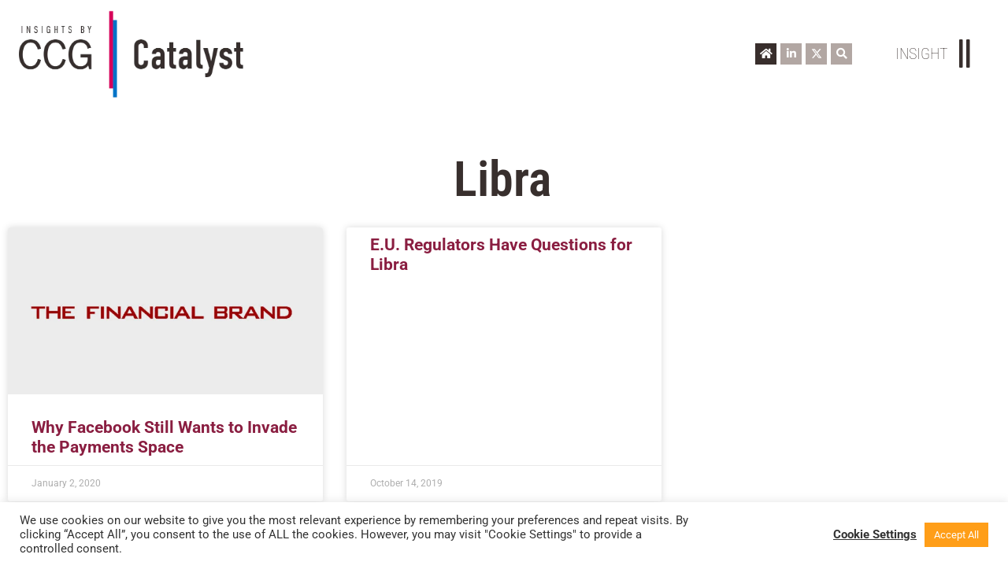

--- FILE ---
content_type: text/html; charset=UTF-8
request_url: https://www.ccginsights.com/tag/libra/
body_size: 20032
content:
<!doctype html>
<html lang="en-US">
<head>
	<meta charset="UTF-8">
	<meta name="viewport" content="width=device-width, initial-scale=1">
	<link rel="profile" href="https://gmpg.org/xfn/11">
	<meta name='robots' content='index, follow, max-image-preview:large, max-snippet:-1, max-video-preview:-1' />
	<style>img:is([sizes="auto" i], [sizes^="auto," i]) { contain-intrinsic-size: 3000px 1500px }</style>
	<meta name="dlm-version" content="5.0.30">
	<!-- This site is optimized with the Yoast SEO Premium plugin v26.5 (Yoast SEO v26.5) - https://yoast.com/wordpress/plugins/seo/ -->
	<title>Libra Archives - Insights by CCG Catalyst</title>
<link crossorigin data-rocket-preconnect href="https://snap.licdn.com" rel="preconnect">
<link crossorigin data-rocket-preconnect href="https://www.gstatic.com" rel="preconnect">
<link crossorigin data-rocket-preconnect href="https://bat.bing.com" rel="preconnect">
<link crossorigin data-rocket-preconnect href="https://www.google-analytics.com" rel="preconnect">
<link crossorigin data-rocket-preconnect href="https://www.googletagmanager.com" rel="preconnect">
<link crossorigin data-rocket-preconnect href="https://s34540.pcdn.co" rel="preconnect">
	<link rel="canonical" href="https://www.ccginsights.com/tag/libra/" />
	<meta property="og:locale" content="en_US" />
	<meta property="og:type" content="article" />
	<meta property="og:title" content="Libra Archives" />
	<meta property="og:url" content="https://www.ccginsights.com/tag/libra/" />
	<meta property="og:site_name" content="Insights by CCG Catalyst" />
	<meta name="twitter:card" content="summary_large_image" />
	<script type="application/ld+json" class="yoast-schema-graph">{"@context":"https://schema.org","@graph":[{"@type":"CollectionPage","@id":"https://www.ccginsights.com/tag/libra/","url":"https://www.ccginsights.com/tag/libra/","name":"Libra Archives - Insights by CCG Catalyst","isPartOf":{"@id":"https://www.ccginsights.com/#website"},"primaryImageOfPage":{"@id":"https://www.ccginsights.com/tag/libra/#primaryimage"},"image":{"@id":"https://www.ccginsights.com/tag/libra/#primaryimage"},"thumbnailUrl":"https://s34540.pcdn.co/wp-content/uploads/sites/2/2020/01/Why-Facebook-Still-Wants-to-Invade-the-Payments-Space.jpg.webp","breadcrumb":{"@id":"https://www.ccginsights.com/tag/libra/#breadcrumb"},"inLanguage":"en-US"},{"@type":"ImageObject","inLanguage":"en-US","@id":"https://www.ccginsights.com/tag/libra/#primaryimage","url":"https://s34540.pcdn.co/wp-content/uploads/sites/2/2020/01/Why-Facebook-Still-Wants-to-Invade-the-Payments-Space.jpg.webp","contentUrl":"https://s34540.pcdn.co/wp-content/uploads/sites/2/2020/01/Why-Facebook-Still-Wants-to-Invade-the-Payments-Space.jpg.webp","width":1200,"height":626,"caption":"Why Facebook Still Wants to Invade the Payments Space"},{"@type":"BreadcrumbList","@id":"https://www.ccginsights.com/tag/libra/#breadcrumb","itemListElement":[{"@type":"ListItem","position":1,"name":"Home","item":"https://www.ccginsights.com/"},{"@type":"ListItem","position":2,"name":"Libra"}]},{"@type":"WebSite","@id":"https://www.ccginsights.com/#website","url":"https://www.ccginsights.com/","name":"Insights by CCG Catalyst","description":"CCG Catalyst","publisher":{"@id":"https://www.ccginsights.com/#organization"},"potentialAction":[{"@type":"SearchAction","target":{"@type":"EntryPoint","urlTemplate":"https://www.ccginsights.com/?s={search_term_string}"},"query-input":{"@type":"PropertyValueSpecification","valueRequired":true,"valueName":"search_term_string"}}],"inLanguage":"en-US"},{"@type":"Organization","@id":"https://www.ccginsights.com/#organization","name":"CCG Insights","url":"https://www.ccginsights.com/","logo":{"@type":"ImageObject","inLanguage":"en-US","@id":"https://www.ccginsights.com/#/schema/logo/image/","url":"https://s34540.pcdn.co/wp-content/uploads/sites/2/2020/11/ccg-insights.png.webp","contentUrl":"https://s34540.pcdn.co/wp-content/uploads/sites/2/2020/11/ccg-insights.png.webp","width":1280,"height":720,"caption":"CCG Insights"},"image":{"@id":"https://www.ccginsights.com/#/schema/logo/image/"}}]}</script>
	<!-- / Yoast SEO Premium plugin. -->


<link rel="alternate" type="application/rss+xml" title="Insights by CCG Catalyst &raquo; Feed" href="https://www.ccginsights.com/feed/" />
<link rel="alternate" type="application/rss+xml" title="Insights by CCG Catalyst &raquo; Comments Feed" href="https://www.ccginsights.com/comments/feed/" />
<link rel="alternate" type="application/rss+xml" title="Insights by CCG Catalyst &raquo; Libra Tag Feed" href="https://www.ccginsights.com/tag/libra/feed/" />
<link rel='stylesheet' id='pt-cv-public-style-css' href='https://s34540.pcdn.co/wp-content/plugins/content-views-query-and-display-post-page/public/assets/css/cv.css?ver=4.2' media='all' />
<link rel='stylesheet' id='pt-cv-public-pro-style-css' href='https://s34540.pcdn.co/wp-content/plugins/pt-content-views-pro/public/assets/css/cvpro.min.css?ver=5.8.10' media='all' />
<style id='wp-emoji-styles-inline-css'>

	img.wp-smiley, img.emoji {
		display: inline !important;
		border: none !important;
		box-shadow: none !important;
		height: 1em !important;
		width: 1em !important;
		margin: 0 0.07em !important;
		vertical-align: -0.1em !important;
		background: none !important;
		padding: 0 !important;
	}
</style>
<link rel='stylesheet' id='wp-block-library-css' href='https://s34540.pcdn.co/wp-includes/css/dist/block-library/style.min.css?ver=6.8.3' media='all' />
<style id='safe-svg-svg-icon-style-inline-css'>
.safe-svg-cover{text-align:center}.safe-svg-cover .safe-svg-inside{display:inline-block;max-width:100%}.safe-svg-cover svg{height:100%;max-height:100%;max-width:100%;width:100%}

</style>
<style id='global-styles-inline-css'>
:root{--wp--preset--aspect-ratio--square: 1;--wp--preset--aspect-ratio--4-3: 4/3;--wp--preset--aspect-ratio--3-4: 3/4;--wp--preset--aspect-ratio--3-2: 3/2;--wp--preset--aspect-ratio--2-3: 2/3;--wp--preset--aspect-ratio--16-9: 16/9;--wp--preset--aspect-ratio--9-16: 9/16;--wp--preset--color--black: #000000;--wp--preset--color--cyan-bluish-gray: #abb8c3;--wp--preset--color--white: #ffffff;--wp--preset--color--pale-pink: #f78da7;--wp--preset--color--vivid-red: #cf2e2e;--wp--preset--color--luminous-vivid-orange: #ff6900;--wp--preset--color--luminous-vivid-amber: #fcb900;--wp--preset--color--light-green-cyan: #7bdcb5;--wp--preset--color--vivid-green-cyan: #00d084;--wp--preset--color--pale-cyan-blue: #8ed1fc;--wp--preset--color--vivid-cyan-blue: #0693e3;--wp--preset--color--vivid-purple: #9b51e0;--wp--preset--gradient--vivid-cyan-blue-to-vivid-purple: linear-gradient(135deg,rgba(6,147,227,1) 0%,rgb(155,81,224) 100%);--wp--preset--gradient--light-green-cyan-to-vivid-green-cyan: linear-gradient(135deg,rgb(122,220,180) 0%,rgb(0,208,130) 100%);--wp--preset--gradient--luminous-vivid-amber-to-luminous-vivid-orange: linear-gradient(135deg,rgba(252,185,0,1) 0%,rgba(255,105,0,1) 100%);--wp--preset--gradient--luminous-vivid-orange-to-vivid-red: linear-gradient(135deg,rgba(255,105,0,1) 0%,rgb(207,46,46) 100%);--wp--preset--gradient--very-light-gray-to-cyan-bluish-gray: linear-gradient(135deg,rgb(238,238,238) 0%,rgb(169,184,195) 100%);--wp--preset--gradient--cool-to-warm-spectrum: linear-gradient(135deg,rgb(74,234,220) 0%,rgb(151,120,209) 20%,rgb(207,42,186) 40%,rgb(238,44,130) 60%,rgb(251,105,98) 80%,rgb(254,248,76) 100%);--wp--preset--gradient--blush-light-purple: linear-gradient(135deg,rgb(255,206,236) 0%,rgb(152,150,240) 100%);--wp--preset--gradient--blush-bordeaux: linear-gradient(135deg,rgb(254,205,165) 0%,rgb(254,45,45) 50%,rgb(107,0,62) 100%);--wp--preset--gradient--luminous-dusk: linear-gradient(135deg,rgb(255,203,112) 0%,rgb(199,81,192) 50%,rgb(65,88,208) 100%);--wp--preset--gradient--pale-ocean: linear-gradient(135deg,rgb(255,245,203) 0%,rgb(182,227,212) 50%,rgb(51,167,181) 100%);--wp--preset--gradient--electric-grass: linear-gradient(135deg,rgb(202,248,128) 0%,rgb(113,206,126) 100%);--wp--preset--gradient--midnight: linear-gradient(135deg,rgb(2,3,129) 0%,rgb(40,116,252) 100%);--wp--preset--font-size--small: 13px;--wp--preset--font-size--medium: 20px;--wp--preset--font-size--large: 36px;--wp--preset--font-size--x-large: 42px;--wp--preset--spacing--20: 0.44rem;--wp--preset--spacing--30: 0.67rem;--wp--preset--spacing--40: 1rem;--wp--preset--spacing--50: 1.5rem;--wp--preset--spacing--60: 2.25rem;--wp--preset--spacing--70: 3.38rem;--wp--preset--spacing--80: 5.06rem;--wp--preset--shadow--natural: 6px 6px 9px rgba(0, 0, 0, 0.2);--wp--preset--shadow--deep: 12px 12px 50px rgba(0, 0, 0, 0.4);--wp--preset--shadow--sharp: 6px 6px 0px rgba(0, 0, 0, 0.2);--wp--preset--shadow--outlined: 6px 6px 0px -3px rgba(255, 255, 255, 1), 6px 6px rgba(0, 0, 0, 1);--wp--preset--shadow--crisp: 6px 6px 0px rgba(0, 0, 0, 1);}:root { --wp--style--global--content-size: 800px;--wp--style--global--wide-size: 1200px; }:where(body) { margin: 0; }.wp-site-blocks > .alignleft { float: left; margin-right: 2em; }.wp-site-blocks > .alignright { float: right; margin-left: 2em; }.wp-site-blocks > .aligncenter { justify-content: center; margin-left: auto; margin-right: auto; }:where(.wp-site-blocks) > * { margin-block-start: 24px; margin-block-end: 0; }:where(.wp-site-blocks) > :first-child { margin-block-start: 0; }:where(.wp-site-blocks) > :last-child { margin-block-end: 0; }:root { --wp--style--block-gap: 24px; }:root :where(.is-layout-flow) > :first-child{margin-block-start: 0;}:root :where(.is-layout-flow) > :last-child{margin-block-end: 0;}:root :where(.is-layout-flow) > *{margin-block-start: 24px;margin-block-end: 0;}:root :where(.is-layout-constrained) > :first-child{margin-block-start: 0;}:root :where(.is-layout-constrained) > :last-child{margin-block-end: 0;}:root :where(.is-layout-constrained) > *{margin-block-start: 24px;margin-block-end: 0;}:root :where(.is-layout-flex){gap: 24px;}:root :where(.is-layout-grid){gap: 24px;}.is-layout-flow > .alignleft{float: left;margin-inline-start: 0;margin-inline-end: 2em;}.is-layout-flow > .alignright{float: right;margin-inline-start: 2em;margin-inline-end: 0;}.is-layout-flow > .aligncenter{margin-left: auto !important;margin-right: auto !important;}.is-layout-constrained > .alignleft{float: left;margin-inline-start: 0;margin-inline-end: 2em;}.is-layout-constrained > .alignright{float: right;margin-inline-start: 2em;margin-inline-end: 0;}.is-layout-constrained > .aligncenter{margin-left: auto !important;margin-right: auto !important;}.is-layout-constrained > :where(:not(.alignleft):not(.alignright):not(.alignfull)){max-width: var(--wp--style--global--content-size);margin-left: auto !important;margin-right: auto !important;}.is-layout-constrained > .alignwide{max-width: var(--wp--style--global--wide-size);}body .is-layout-flex{display: flex;}.is-layout-flex{flex-wrap: wrap;align-items: center;}.is-layout-flex > :is(*, div){margin: 0;}body .is-layout-grid{display: grid;}.is-layout-grid > :is(*, div){margin: 0;}body{padding-top: 0px;padding-right: 0px;padding-bottom: 0px;padding-left: 0px;}a:where(:not(.wp-element-button)){text-decoration: underline;}:root :where(.wp-element-button, .wp-block-button__link){background-color: #32373c;border-width: 0;color: #fff;font-family: inherit;font-size: inherit;line-height: inherit;padding: calc(0.667em + 2px) calc(1.333em + 2px);text-decoration: none;}.has-black-color{color: var(--wp--preset--color--black) !important;}.has-cyan-bluish-gray-color{color: var(--wp--preset--color--cyan-bluish-gray) !important;}.has-white-color{color: var(--wp--preset--color--white) !important;}.has-pale-pink-color{color: var(--wp--preset--color--pale-pink) !important;}.has-vivid-red-color{color: var(--wp--preset--color--vivid-red) !important;}.has-luminous-vivid-orange-color{color: var(--wp--preset--color--luminous-vivid-orange) !important;}.has-luminous-vivid-amber-color{color: var(--wp--preset--color--luminous-vivid-amber) !important;}.has-light-green-cyan-color{color: var(--wp--preset--color--light-green-cyan) !important;}.has-vivid-green-cyan-color{color: var(--wp--preset--color--vivid-green-cyan) !important;}.has-pale-cyan-blue-color{color: var(--wp--preset--color--pale-cyan-blue) !important;}.has-vivid-cyan-blue-color{color: var(--wp--preset--color--vivid-cyan-blue) !important;}.has-vivid-purple-color{color: var(--wp--preset--color--vivid-purple) !important;}.has-black-background-color{background-color: var(--wp--preset--color--black) !important;}.has-cyan-bluish-gray-background-color{background-color: var(--wp--preset--color--cyan-bluish-gray) !important;}.has-white-background-color{background-color: var(--wp--preset--color--white) !important;}.has-pale-pink-background-color{background-color: var(--wp--preset--color--pale-pink) !important;}.has-vivid-red-background-color{background-color: var(--wp--preset--color--vivid-red) !important;}.has-luminous-vivid-orange-background-color{background-color: var(--wp--preset--color--luminous-vivid-orange) !important;}.has-luminous-vivid-amber-background-color{background-color: var(--wp--preset--color--luminous-vivid-amber) !important;}.has-light-green-cyan-background-color{background-color: var(--wp--preset--color--light-green-cyan) !important;}.has-vivid-green-cyan-background-color{background-color: var(--wp--preset--color--vivid-green-cyan) !important;}.has-pale-cyan-blue-background-color{background-color: var(--wp--preset--color--pale-cyan-blue) !important;}.has-vivid-cyan-blue-background-color{background-color: var(--wp--preset--color--vivid-cyan-blue) !important;}.has-vivid-purple-background-color{background-color: var(--wp--preset--color--vivid-purple) !important;}.has-black-border-color{border-color: var(--wp--preset--color--black) !important;}.has-cyan-bluish-gray-border-color{border-color: var(--wp--preset--color--cyan-bluish-gray) !important;}.has-white-border-color{border-color: var(--wp--preset--color--white) !important;}.has-pale-pink-border-color{border-color: var(--wp--preset--color--pale-pink) !important;}.has-vivid-red-border-color{border-color: var(--wp--preset--color--vivid-red) !important;}.has-luminous-vivid-orange-border-color{border-color: var(--wp--preset--color--luminous-vivid-orange) !important;}.has-luminous-vivid-amber-border-color{border-color: var(--wp--preset--color--luminous-vivid-amber) !important;}.has-light-green-cyan-border-color{border-color: var(--wp--preset--color--light-green-cyan) !important;}.has-vivid-green-cyan-border-color{border-color: var(--wp--preset--color--vivid-green-cyan) !important;}.has-pale-cyan-blue-border-color{border-color: var(--wp--preset--color--pale-cyan-blue) !important;}.has-vivid-cyan-blue-border-color{border-color: var(--wp--preset--color--vivid-cyan-blue) !important;}.has-vivid-purple-border-color{border-color: var(--wp--preset--color--vivid-purple) !important;}.has-vivid-cyan-blue-to-vivid-purple-gradient-background{background: var(--wp--preset--gradient--vivid-cyan-blue-to-vivid-purple) !important;}.has-light-green-cyan-to-vivid-green-cyan-gradient-background{background: var(--wp--preset--gradient--light-green-cyan-to-vivid-green-cyan) !important;}.has-luminous-vivid-amber-to-luminous-vivid-orange-gradient-background{background: var(--wp--preset--gradient--luminous-vivid-amber-to-luminous-vivid-orange) !important;}.has-luminous-vivid-orange-to-vivid-red-gradient-background{background: var(--wp--preset--gradient--luminous-vivid-orange-to-vivid-red) !important;}.has-very-light-gray-to-cyan-bluish-gray-gradient-background{background: var(--wp--preset--gradient--very-light-gray-to-cyan-bluish-gray) !important;}.has-cool-to-warm-spectrum-gradient-background{background: var(--wp--preset--gradient--cool-to-warm-spectrum) !important;}.has-blush-light-purple-gradient-background{background: var(--wp--preset--gradient--blush-light-purple) !important;}.has-blush-bordeaux-gradient-background{background: var(--wp--preset--gradient--blush-bordeaux) !important;}.has-luminous-dusk-gradient-background{background: var(--wp--preset--gradient--luminous-dusk) !important;}.has-pale-ocean-gradient-background{background: var(--wp--preset--gradient--pale-ocean) !important;}.has-electric-grass-gradient-background{background: var(--wp--preset--gradient--electric-grass) !important;}.has-midnight-gradient-background{background: var(--wp--preset--gradient--midnight) !important;}.has-small-font-size{font-size: var(--wp--preset--font-size--small) !important;}.has-medium-font-size{font-size: var(--wp--preset--font-size--medium) !important;}.has-large-font-size{font-size: var(--wp--preset--font-size--large) !important;}.has-x-large-font-size{font-size: var(--wp--preset--font-size--x-large) !important;}
:root :where(.wp-block-pullquote){font-size: 1.5em;line-height: 1.6;}
</style>
<link rel='stylesheet' id='cookie-law-info-css' href='https://s34540.pcdn.co/wp-content/plugins/cookie-law-info/legacy/public/css/cookie-law-info-public.css?ver=3.3.6' media='all' />
<link rel='stylesheet' id='cookie-law-info-gdpr-css' href='https://s34540.pcdn.co/wp-content/plugins/cookie-law-info/legacy/public/css/cookie-law-info-gdpr.css?ver=3.3.6' media='all' />
<link rel='stylesheet' id='ae-pro-css-css' href='https://s34540.pcdn.co/wp-content/plugins/anywhere-elementor-pro/includes/assets/css/ae-pro.min.css?ver=2.25.5' media='all' />
<link rel='stylesheet' id='vegas-css-css' href='https://s34540.pcdn.co/wp-content/plugins/anywhere-elementor-pro/includes/assets/lib/vegas/vegas.min.css?ver=2.4.0' media='all' />
<link rel='stylesheet' id='hello-elementor-theme-style-css' href='https://s34540.pcdn.co/wp-content/themes/hello-elementor/theme.min.css?ver=3.2.1' media='all' />
<link rel='stylesheet' id='hello-elementor-css' href='https://s34540.pcdn.co/wp-content/themes/hello-elementor/style.min.css?ver=3.2.1' media='all' />
<link rel='stylesheet' id='hello-elementor-child-style-css' href='https://s34540.pcdn.co/wp-content/themes/hello-theme-child-master/style.css?ver=1670606632' media='all' />
<link rel='stylesheet' id='hello-elementor-header-footer-css' href='https://s34540.pcdn.co/wp-content/themes/hello-elementor/header-footer.min.css?ver=3.2.1' media='all' />
<link rel='stylesheet' id='dflip-style-css' href='https://s34540.pcdn.co/wp-content/plugins/3d-flipbook-dflip-lite/assets/css/dflip.min.css?ver=2.4.20' media='all' />
<link rel='stylesheet' id='elementor-frontend-css' href='https://s34540.pcdn.co/wp-content/plugins/elementor/assets/css/frontend.min.css?ver=3.33.4' media='all' />
<link rel='stylesheet' id='widget-image-css' href='https://s34540.pcdn.co/wp-content/plugins/elementor/assets/css/widget-image.min.css?ver=3.33.4' media='all' />
<link rel='stylesheet' id='widget-icon-list-css' href='https://s34540.pcdn.co/wp-content/plugins/elementor/assets/css/widget-icon-list.min.css?ver=3.33.4' media='all' />
<link rel='stylesheet' id='widget-heading-css' href='https://s34540.pcdn.co/wp-content/plugins/elementor/assets/css/widget-heading.min.css?ver=3.33.4' media='all' />
<link rel='stylesheet' id='e-sticky-css' href='https://s34540.pcdn.co/wp-content/plugins/elementor-pro/assets/css/modules/sticky.min.css?ver=3.33.1' media='all' />
<link rel='stylesheet' id='widget-social-icons-css' href='https://s34540.pcdn.co/wp-content/plugins/elementor/assets/css/widget-social-icons.min.css?ver=3.33.4' media='all' />
<link rel='stylesheet' id='e-apple-webkit-css' href='https://s34540.pcdn.co/wp-content/plugins/elementor/assets/css/conditionals/apple-webkit.min.css?ver=3.33.4' media='all' />
<link rel='stylesheet' id='e-animation-fadeIn-css' href='https://s34540.pcdn.co/wp-content/plugins/elementor/assets/lib/animations/styles/fadeIn.min.css?ver=3.33.4' media='all' />
<link rel='stylesheet' id='widget-share-buttons-css' href='https://s34540.pcdn.co/wp-content/plugins/elementor-pro/assets/css/widget-share-buttons.min.css?ver=3.33.1' media='all' />
<link rel='stylesheet' id='elementor-icons-shared-0-css' href='https://s34540.pcdn.co/wp-content/plugins/elementor/assets/lib/font-awesome/css/fontawesome.min.css?ver=5.15.3' media='all' />
<link rel='stylesheet' id='elementor-icons-fa-solid-css' href='https://s34540.pcdn.co/wp-content/plugins/elementor/assets/lib/font-awesome/css/solid.min.css?ver=5.15.3' media='all' />
<link rel='stylesheet' id='elementor-icons-fa-brands-css' href='https://s34540.pcdn.co/wp-content/plugins/elementor/assets/lib/font-awesome/css/brands.min.css?ver=5.15.3' media='all' />
<link rel='stylesheet' id='widget-posts-css' href='https://s34540.pcdn.co/wp-content/plugins/elementor-pro/assets/css/widget-posts.min.css?ver=3.33.1' media='all' />
<link rel='stylesheet' id='swiper-css' href='https://s34540.pcdn.co/wp-content/plugins/elementor/assets/lib/swiper/v8/css/swiper.min.css?ver=8.4.5' media='all' />
<link rel='stylesheet' id='e-swiper-css' href='https://s34540.pcdn.co/wp-content/plugins/elementor/assets/css/conditionals/e-swiper.min.css?ver=3.33.4' media='all' />
<link rel='stylesheet' id='e-animation-fadeInDown-css' href='https://s34540.pcdn.co/wp-content/plugins/elementor/assets/lib/animations/styles/fadeInDown.min.css?ver=3.33.4' media='all' />
<link rel='stylesheet' id='e-popup-css' href='https://s34540.pcdn.co/wp-content/plugins/elementor-pro/assets/css/conditionals/popup.min.css?ver=3.33.1' media='all' />
<link rel='stylesheet' id='elementor-icons-css' href='https://s34540.pcdn.co/wp-content/plugins/elementor/assets/lib/eicons/css/elementor-icons.min.css?ver=5.44.0' media='all' />
<link rel='stylesheet' id='elementor-post-11-css' href='https://s34540.pcdn.co/wp-content/uploads/sites/2/elementor/css/post-11.css?ver=1764638302' media='all' />
<link rel='stylesheet' id='dashicons-css' href='https://s34540.pcdn.co/wp-includes/css/dashicons.min.css?ver=6.8.3' media='all' />
<link rel='stylesheet' id='elementor-post-12505-css' href='https://s34540.pcdn.co/wp-content/uploads/sites/2/elementor/css/post-12505.css?ver=1764638302' media='all' />
<link rel='stylesheet' id='elementor-post-13085-css' href='https://s34540.pcdn.co/wp-content/uploads/sites/2/elementor/css/post-13085.css?ver=1764638302' media='all' />
<link rel='stylesheet' id='elementor-post-13387-css' href='https://s34540.pcdn.co/wp-content/uploads/sites/2/elementor/css/post-13387.css?ver=1764638635' media='all' />
<link rel='stylesheet' id='elementor-post-12510-css' href='https://s34540.pcdn.co/wp-content/uploads/sites/2/elementor/css/post-12510.css?ver=1764638303' media='all' />
<link rel='stylesheet' id='ecs-styles-css' href='https://s34540.pcdn.co/wp-content/plugins/ele-custom-skin/assets/css/ecs-style.css?ver=3.1.9' media='all' />
<link rel='stylesheet' id='elementor-post-17993-css' href='https://s34540.pcdn.co/wp-content/uploads/sites/2/elementor/css/post-17993.css?ver=1627390961' media='all' />
<link rel='stylesheet' id='elementor-gf-local-robotocondensed-css' href='https://s34540.pcdn.co/wp-content/uploads/sites/2/elementor/google-fonts/css/robotocondensed.css?ver=1744921999' media='all' />
<link rel='stylesheet' id='elementor-gf-local-roboto-css' href='https://s34540.pcdn.co/wp-content/uploads/sites/2/elementor/google-fonts/css/roboto.css?ver=1744922003' media='all' />
<script   src="https://s34540.pcdn.co/wp-includes/js/jquery/jquery.min.js?ver=3.7.1" id="jquery-core-js"></script>
<script   src="https://s34540.pcdn.co/wp-includes/js/jquery/jquery-migrate.min.js?ver=3.4.1" id="jquery-migrate-js"></script>
<script id="cookie-law-info-js-extra">
var Cli_Data = {"nn_cookie_ids":[],"cookielist":[],"non_necessary_cookies":[],"ccpaEnabled":"","ccpaRegionBased":"","ccpaBarEnabled":"","strictlyEnabled":["necessary","obligatoire"],"ccpaType":"gdpr","js_blocking":"1","custom_integration":"","triggerDomRefresh":"","secure_cookies":""};
var cli_cookiebar_settings = {"animate_speed_hide":"500","animate_speed_show":"500","background":"#FFF","border":"#b1a6a6c2","border_on":"","button_1_button_colour":"#004d71","button_1_button_hover":"#003e5a","button_1_link_colour":"#fff","button_1_as_button":"1","button_1_new_win":"","button_2_button_colour":"#333","button_2_button_hover":"#292929","button_2_link_colour":"#444","button_2_as_button":"","button_2_hidebar":"","button_3_button_colour":"#3566bb","button_3_button_hover":"#2a5296","button_3_link_colour":"#ffffff","button_3_as_button":"1","button_3_new_win":"","button_4_button_colour":"#dedfe0","button_4_button_hover":"#b2b2b3","button_4_link_colour":"#333333","button_4_as_button":"","button_7_button_colour":"#ff9e18","button_7_button_hover":"#cc7e13","button_7_link_colour":"#fff","button_7_as_button":"1","button_7_new_win":"","font_family":"inherit","header_fix":"","notify_animate_hide":"1","notify_animate_show":"","notify_div_id":"#cookie-law-info-bar","notify_position_horizontal":"right","notify_position_vertical":"bottom","scroll_close":"","scroll_close_reload":"","accept_close_reload":"","reject_close_reload":"","showagain_tab":"","showagain_background":"#fff","showagain_border":"#000","showagain_div_id":"#cookie-law-info-again","showagain_x_position":"100px","text":"#333333","show_once_yn":"","show_once":"10000","logging_on":"","as_popup":"","popup_overlay":"1","bar_heading_text":"","cookie_bar_as":"banner","popup_showagain_position":"bottom-right","widget_position":"left"};
var log_object = {"ajax_url":"https:\/\/www.ccginsights.com\/wp-admin\/admin-ajax.php"};
</script>
<script   src="https://s34540.pcdn.co/wp-content/plugins/cookie-law-info/legacy/public/js/cookie-law-info-public.js?ver=3.3.6" id="cookie-law-info-js"></script>
<script id="ecs_ajax_load-js-extra">
var ecs_ajax_params = {"ajaxurl":"https:\/\/www.ccginsights.com\/wp-admin\/admin-ajax.php","posts":"{\"tag\":\"libra\",\"error\":\"\",\"m\":\"\",\"p\":0,\"post_parent\":\"\",\"subpost\":\"\",\"subpost_id\":\"\",\"attachment\":\"\",\"attachment_id\":0,\"name\":\"\",\"pagename\":\"\",\"page_id\":0,\"second\":\"\",\"minute\":\"\",\"hour\":\"\",\"day\":0,\"monthnum\":0,\"year\":0,\"w\":0,\"category_name\":\"\",\"cat\":\"\",\"tag_id\":105,\"author\":\"\",\"author_name\":\"\",\"feed\":\"\",\"tb\":\"\",\"paged\":0,\"meta_key\":\"\",\"meta_value\":\"\",\"preview\":\"\",\"s\":\"\",\"sentence\":\"\",\"title\":\"\",\"fields\":\"all\",\"menu_order\":\"\",\"embed\":\"\",\"category__in\":[],\"category__not_in\":[],\"category__and\":[],\"post__in\":[],\"post__not_in\":[],\"post_name__in\":[],\"tag__in\":[],\"tag__not_in\":[],\"tag__and\":[],\"tag_slug__in\":[\"libra\"],\"tag_slug__and\":[],\"post_parent__in\":[],\"post_parent__not_in\":[],\"author__in\":[],\"author__not_in\":[],\"search_columns\":[],\"post_type\":[\"post\",\"post\"],\"ignore_sticky_posts\":false,\"suppress_filters\":false,\"cache_results\":true,\"update_post_term_cache\":true,\"update_menu_item_cache\":false,\"lazy_load_term_meta\":true,\"update_post_meta_cache\":true,\"posts_per_page\":15,\"nopaging\":false,\"comments_per_page\":\"50\",\"no_found_rows\":false,\"order\":\"DESC\"}"};
</script>
<script   src="https://s34540.pcdn.co/wp-content/plugins/ele-custom-skin/assets/js/ecs_ajax_pagination.js?ver=3.1.9" id="ecs_ajax_load-js"></script>
<script   src="https://s34540.pcdn.co/wp-content/plugins/ele-custom-skin/assets/js/ecs.js?ver=3.1.9" id="ecs-script-js"></script>
<link rel="https://api.w.org/" href="https://www.ccginsights.com/wp-json/" /><link rel="alternate" title="JSON" type="application/json" href="https://www.ccginsights.com/wp-json/wp/v2/tags/105" /><link rel="EditURI" type="application/rsd+xml" title="RSD" href="https://www.ccginsights.com/xmlrpc.php?rsd" />
<meta name="generator" content="WordPress 6.8.3" />
<meta name="generator" content="Elementor 3.33.4; features: additional_custom_breakpoints; settings: css_print_method-external, google_font-enabled, font_display-swap">
<!-- Google Tag Manager -->
<script>(function(w,d,s,l,i){w[l]=w[l]||[];w[l].push({'gtm.start':
new Date().getTime(),event:'gtm.js'});var f=d.getElementsByTagName(s)[0],
j=d.createElement(s),dl=l!='dataLayer'?'&l='+l:'';j.async=true;j.src=
'https://www.googletagmanager.com/gtm.js?id='+i+dl;f.parentNode.insertBefore(j,f);
})(window,document,'script','dataLayer','GTM-TP6W8GX');</script>
<!-- End Google Tag Manager -->
<!-- Bing -->
<script>(function(w,d,t,r,u){var f,n,i;w[u]=w[u]||[],f=function(){var o={ti:"13017159"};o.q=w[u],w[u]=new UET(o),w[u].push("pageLoad")},n=d.createElement(t),n.src=r,n.async=1,n.onload=n.onreadystatechange=function(){var s=this.readyState;s&&s!=="loaded"&&s!=="complete"||(f(),n.onload=n.onreadystatechange=null)},i=d.getElementsByTagName(t)[0],i.parentNode.insertBefore(n,i)})(window,document,"script","//bat.bing.com/bat.js","uetq");</script>
<!-- End Bing -->
			<style>
				.e-con.e-parent:nth-of-type(n+4):not(.e-lazyloaded):not(.e-no-lazyload),
				.e-con.e-parent:nth-of-type(n+4):not(.e-lazyloaded):not(.e-no-lazyload) * {
					background-image: none !important;
				}
				@media screen and (max-height: 1024px) {
					.e-con.e-parent:nth-of-type(n+3):not(.e-lazyloaded):not(.e-no-lazyload),
					.e-con.e-parent:nth-of-type(n+3):not(.e-lazyloaded):not(.e-no-lazyload) * {
						background-image: none !important;
					}
				}
				@media screen and (max-height: 640px) {
					.e-con.e-parent:nth-of-type(n+2):not(.e-lazyloaded):not(.e-no-lazyload),
					.e-con.e-parent:nth-of-type(n+2):not(.e-lazyloaded):not(.e-no-lazyload) * {
						background-image: none !important;
					}
				}
			</style>
			<link rel="icon" href="https://s34540.pcdn.co/wp-content/uploads/sites/2/2020/09/cropped-cropped-CCG-icon-transparent-bg-32x32.png.webp" sizes="32x32" />
<link rel="icon" href="https://s34540.pcdn.co/wp-content/uploads/sites/2/2020/09/cropped-cropped-CCG-icon-transparent-bg-192x192.png.webp" sizes="192x192" />
<link rel="apple-touch-icon" href="https://s34540.pcdn.co/wp-content/uploads/sites/2/2020/09/cropped-cropped-CCG-icon-transparent-bg-180x180.png.webp" />
<meta name="msapplication-TileImage" content="https://s34540.pcdn.co/wp-content/uploads/sites/2/2020/09/cropped-cropped-CCG-icon-transparent-bg-270x270.png.webp" />
			<style type="text/css" id="pt-cv-custom-style-640a19be7c">.pt-cv-view .carousel-control span {
    background-color: #8A1E41;
}

.pt-cv-view .carousel-control span:hover {
    line-height: 31px;
    background: #B1A7A2;
    color: white;
    -webkit-border-radius: 3px;
    -moz-border-radius: 3px;
    border-radius: 3px;
}</style>
					<style id="wp-custom-css">
			legend {
    -webkit-box-sizing: border-box;
    box-sizing: border-box;
    color: inherit;
    display: table;
    max-width: 100%;
    padding: 0;
    white-space: normal;
    font-weight: bold;
}		</style>
		<noscript><style id="rocket-lazyload-nojs-css">.rll-youtube-player, [data-lazy-src]{display:none !important;}</style></noscript><meta name="generator" content="WP Rocket 3.19.2.1" data-wpr-features="wpr_lazyload_images wpr_lazyload_iframes wpr_preconnect_external_domains wpr_preload_links wpr_desktop" /></head>
<body data-rsssl=1 class="archive tag tag-libra tag-105 wp-custom-logo wp-embed-responsive wp-theme-hello-elementor wp-child-theme-hello-theme-child-master elementor-page-13387 elementor-default elementor-template-full-width elementor-kit-11">

<!-- Google Tag Manager (noscript) -->
<noscript><iframe src="https://www.googletagmanager.com/ns.html?id=GTM-TP6W8GX"
height="0" width="0" style="display:none;visibility:hidden"></iframe></noscript>
<!-- End Google Tag Manager (noscript) -->

<a class="skip-link screen-reader-text" href="#content">Skip to content</a>

		<header  data-elementor-type="header" data-elementor-id="12505" class="elementor elementor-12505 elementor-location-header" data-elementor-post-type="elementor_library">
					<section class="has_ae_slider elementor-section elementor-top-section elementor-element elementor-element-4e0a58fe elementor-section-height-min-height elementor-section-full_width elementor-section-height-default elementor-section-items-middle ae-bg-gallery-type-default" data-id="4e0a58fe" data-element_type="section" id="header" data-settings="{&quot;background_background&quot;:&quot;classic&quot;,&quot;sticky&quot;:&quot;top&quot;,&quot;sticky_effects_offset&quot;:1,&quot;sticky_on&quot;:[&quot;desktop&quot;,&quot;tablet&quot;],&quot;sticky_offset&quot;:0,&quot;sticky_anchor_link_offset&quot;:0}">
						<div  class="elementor-container elementor-column-gap-no">
					<div class="has_ae_slider elementor-column elementor-col-100 elementor-top-column elementor-element elementor-element-183a0015 ae-bg-gallery-type-default" data-id="183a0015" data-element_type="column">
			<div class="elementor-widget-wrap elementor-element-populated">
						<section class="has_ae_slider elementor-section elementor-inner-section elementor-element elementor-element-16d4f1cb elementor-section-full_width elementor-section-content-middle elementor-section-height-default elementor-section-height-default ae-bg-gallery-type-default" data-id="16d4f1cb" data-element_type="section" id="menubar">
						<div  class="elementor-container elementor-column-gap-default">
					<div class="has_ae_slider elementor-column elementor-col-50 elementor-inner-column elementor-element elementor-element-287539a4 ae-bg-gallery-type-default" data-id="287539a4" data-element_type="column">
			<div class="elementor-widget-wrap elementor-element-populated">
						<div class="elementor-element elementor-element-661f8108 elementor-widget elementor-widget-theme-site-logo elementor-widget-image" data-id="661f8108" data-element_type="widget" data-widget_type="theme-site-logo.default">
				<div class="elementor-widget-container">
											<a href="https://www.ccginsights.com">
			<img fetchpriority="high" width="800" height="315" src="data:image/svg+xml,%3Csvg%20xmlns='http://www.w3.org/2000/svg'%20viewBox='0%200%20800%20315'%3E%3C/svg%3E" class="attachment-full size-full wp-image-22745" alt="" data-lazy-srcset="https://s34540.pcdn.co/wp-content/uploads/sites/2/2020/08/insights_by_ccg.png.webp 800w, https://s34540.pcdn.co/wp-content/uploads/sites/2/2020/08/insights_by_ccg-300x118.png.webp 300w, https://s34540.pcdn.co/wp-content/uploads/sites/2/2020/08/insights_by_ccg-768x302.png.webp 768w" data-lazy-sizes="(max-width: 800px) 100vw, 800px" data-lazy-src="https://s34540.pcdn.co/wp-content/uploads/sites/2/2020/08/insights_by_ccg.png.webp" /><noscript><img fetchpriority="high" width="800" height="315" src="https://s34540.pcdn.co/wp-content/uploads/sites/2/2020/08/insights_by_ccg.png.webp" class="attachment-full size-full wp-image-22745" alt="" srcset="https://s34540.pcdn.co/wp-content/uploads/sites/2/2020/08/insights_by_ccg.png.webp 800w, https://s34540.pcdn.co/wp-content/uploads/sites/2/2020/08/insights_by_ccg-300x118.png.webp 300w, https://s34540.pcdn.co/wp-content/uploads/sites/2/2020/08/insights_by_ccg-768x302.png.webp 768w" sizes="(max-width: 800px) 100vw, 800px" /></noscript>				</a>
											</div>
				</div>
					</div>
		</div>
				<div class="has_ae_slider elementor-column elementor-col-50 elementor-inner-column elementor-element elementor-element-54c1bb1c ae-bg-gallery-type-default" data-id="54c1bb1c" data-element_type="column">
			<div class="elementor-widget-wrap elementor-element-populated">
						<div class="elementor-element elementor-element-32ff3b4 elementor-icon-list--layout-inline elementor-list-item-link-inline elementor-align-center elementor-widget__width-auto elementor-hidden-phone elementor-widget elementor-widget-icon-list" data-id="32ff3b4" data-element_type="widget" data-widget_type="icon-list.default">
				<div class="elementor-widget-container">
							<ul class="elementor-icon-list-items elementor-inline-items">
							<li class="elementor-icon-list-item elementor-inline-item">
											<a href="https://www.ccgcatalyst.com/">

												<span class="elementor-icon-list-icon">
							<i aria-hidden="true" class="fas fa-home"></i>						</span>
										<span class="elementor-icon-list-text"></span>
											</a>
									</li>
								<li class="elementor-icon-list-item elementor-inline-item">
											<a href="https://www.linkedin.com/company/ccg-catalyst-consulting-group/" target="_blank">

												<span class="elementor-icon-list-icon">
							<i aria-hidden="true" class="fab fa-linkedin-in"></i>						</span>
										<span class="elementor-icon-list-text"></span>
											</a>
									</li>
								<li class="elementor-icon-list-item elementor-inline-item">
											<a href="https://twitter.com/ccgcatalyst" target="_blank">

												<span class="elementor-icon-list-icon">
							<svg xmlns="http://www.w3.org/2000/svg" viewBox="0 0 512 512"><path d="M389.2 48h70.6L305.6 224.2 487 464H345L233.7 318.6 106.5 464H35.8L200.7 275.5 26.8 48H172.4L272.9 180.9 389.2 48zM364.4 421.8h39.1L151.1 88h-42L364.4 421.8z"></path></svg>						</span>
										<span class="elementor-icon-list-text"></span>
											</a>
									</li>
								<li class="elementor-icon-list-item elementor-inline-item">
											<a href="/search/">

												<span class="elementor-icon-list-icon">
							<i aria-hidden="true" class="fas fa-search"></i>						</span>
										<span class="elementor-icon-list-text"></span>
											</a>
									</li>
						</ul>
						</div>
				</div>
				<div class="elementor-element elementor-element-c91ff2b elementor-widget__width-auto elementor-hidden-phone elementor-widget elementor-widget-heading" data-id="c91ff2b" data-element_type="widget" data-widget_type="heading.default">
				<div class="elementor-widget-container">
					<h2 class="elementor-heading-title elementor-size-default"><span>Insight</span></h2>				</div>
				</div>
				<div class="elementor-element elementor-element-155d38ed elementor-widget__width-auto elementor-view-default elementor-widget elementor-widget-icon" data-id="155d38ed" data-element_type="widget" data-widget_type="icon.default">
				<div class="elementor-widget-container">
							<div class="elementor-icon-wrapper">
			<a class="elementor-icon" href="#elementor-action%3Aaction%3Dpopup%3Aopen%26settings%3DeyJpZCI6IjEyNTEwIiwidG9nZ2xlIjpmYWxzZX0%3D">
			<i aria-hidden="true" class="fas fa-grip-lines-vertical"></i>			</a>
		</div>
						</div>
				</div>
					</div>
		</div>
					</div>
		</section>
					</div>
		</div>
					</div>
		</section>
				</header>
				<div  data-elementor-type="archive" data-elementor-id="13387" class="elementor elementor-13387 elementor-location-archive" data-elementor-post-type="elementor_library">
					<section  class="has_ae_slider elementor-section elementor-top-section elementor-element elementor-element-45d2ce9a elementor-section-boxed elementor-section-height-default elementor-section-height-default ae-bg-gallery-type-default" data-id="45d2ce9a" data-element_type="section" id="main">
						<div  class="elementor-container elementor-column-gap-default">
					<div class="has_ae_slider elementor-column elementor-col-100 elementor-top-column elementor-element elementor-element-1c93ee68 ae-bg-gallery-type-default" data-id="1c93ee68" data-element_type="column">
			<div class="elementor-widget-wrap elementor-element-populated">
						<section class="has_ae_slider elementor-section elementor-inner-section elementor-element elementor-element-3fa719e elementor-section-content-middle elementor-section-boxed elementor-section-height-default elementor-section-height-default ae-bg-gallery-type-default" data-id="3fa719e" data-element_type="section">
						<div class="elementor-container elementor-column-gap-default">
					<div class="has_ae_slider elementor-column elementor-col-33 elementor-inner-column elementor-element elementor-element-09ba74c ae-bg-gallery-type-default" data-id="09ba74c" data-element_type="column">
			<div class="elementor-widget-wrap elementor-element-populated">
				<!-- dce invisible element 41354f2 --><!-- dce invisible element c4b8de4 -->			</div>
		</div>
				<div class="has_ae_slider elementor-column elementor-col-33 elementor-inner-column elementor-element elementor-element-988ae11 ae-bg-gallery-type-default" data-id="988ae11" data-element_type="column">
			<div class="elementor-widget-wrap elementor-element-populated">
						<div class="elementor-element elementor-element-6304dbc5 elementor-widget elementor-widget-theme-archive-title elementor-page-title elementor-widget-heading" data-id="6304dbc5" data-element_type="widget" data-widget_type="theme-archive-title.default">
				<div class="elementor-widget-container">
					<h1 class="elementor-heading-title elementor-size-default">Libra</h1>				</div>
				</div>
					</div>
		</div>
				<div class="has_ae_slider elementor-column elementor-col-33 elementor-inner-column elementor-element elementor-element-5580ab1 ae-bg-gallery-type-default" data-id="5580ab1" data-element_type="column">
			<div class="elementor-widget-wrap">
							</div>
		</div>
					</div>
		</section>
				<div class="elementor-element elementor-element-4868c5cd elementor-posts__hover-none elementor-grid-3 elementor-grid-tablet-2 elementor-grid-mobile-1 elementor-posts--thumbnail-top elementor-card-shadow-yes elementor-widget elementor-widget-archive-posts" data-id="4868c5cd" data-element_type="widget" data-settings="{&quot;archive_cards_row_gap&quot;:{&quot;unit&quot;:&quot;px&quot;,&quot;size&quot;:30,&quot;sizes&quot;:[]},&quot;archive_cards_columns&quot;:&quot;3&quot;,&quot;archive_cards_columns_tablet&quot;:&quot;2&quot;,&quot;archive_cards_columns_mobile&quot;:&quot;1&quot;,&quot;archive_cards_row_gap_tablet&quot;:{&quot;unit&quot;:&quot;px&quot;,&quot;size&quot;:&quot;&quot;,&quot;sizes&quot;:[]},&quot;archive_cards_row_gap_mobile&quot;:{&quot;unit&quot;:&quot;px&quot;,&quot;size&quot;:&quot;&quot;,&quot;sizes&quot;:[]}}" data-widget_type="archive-posts.archive_cards">
				<div class="elementor-widget-container">
							<div class="elementor-posts-container elementor-posts elementor-posts--skin-cards elementor-grid" role="list">
				<article class="elementor-post elementor-grid-item post-10584 post type-post status-publish format-standard has-post-thumbnail hentry category-insight tag-blockchain tag-calibra tag-cryptocurrency tag-facebook tag-facebook-pay tag-libra tag-payments" role="listitem">
			<div class="elementor-post__card">
				<a class="elementor-post__thumbnail__link" href="https://www.ccginsights.com/insight/why-facebook-still-wants-to-invade-the-payments-space/" tabindex="-1" ><div class="elementor-post__thumbnail"><img width="768" height="401" src="data:image/svg+xml,%3Csvg%20xmlns='http://www.w3.org/2000/svg'%20viewBox='0%200%20768%20401'%3E%3C/svg%3E" class="attachment-medium_large size-medium_large wp-image-16586" alt="Why Facebook Still Wants to Invade the Payments Space" decoding="async" data-lazy-srcset="https://s34540.pcdn.co/wp-content/uploads/sites/2/2020/01/Why-Facebook-Still-Wants-to-Invade-the-Payments-Space-768x401.jpg.webp 768w, https://s34540.pcdn.co/wp-content/uploads/sites/2/2020/01/Why-Facebook-Still-Wants-to-Invade-the-Payments-Space-300x157.jpg.webp 300w, https://s34540.pcdn.co/wp-content/uploads/sites/2/2020/01/Why-Facebook-Still-Wants-to-Invade-the-Payments-Space-1024x534.jpg.webp 1024w, https://s34540.pcdn.co/wp-content/uploads/sites/2/2020/01/Why-Facebook-Still-Wants-to-Invade-the-Payments-Space.jpg.webp 1200w" data-lazy-sizes="(max-width: 768px) 100vw, 768px" data-lazy-src="https://s34540.pcdn.co/wp-content/uploads/sites/2/2020/01/Why-Facebook-Still-Wants-to-Invade-the-Payments-Space-768x401.jpg.webp" /><noscript><img width="768" height="401" src="https://s34540.pcdn.co/wp-content/uploads/sites/2/2020/01/Why-Facebook-Still-Wants-to-Invade-the-Payments-Space-768x401.jpg.webp" class="attachment-medium_large size-medium_large wp-image-16586" alt="Why Facebook Still Wants to Invade the Payments Space" decoding="async" srcset="https://s34540.pcdn.co/wp-content/uploads/sites/2/2020/01/Why-Facebook-Still-Wants-to-Invade-the-Payments-Space-768x401.jpg.webp 768w, https://s34540.pcdn.co/wp-content/uploads/sites/2/2020/01/Why-Facebook-Still-Wants-to-Invade-the-Payments-Space-300x157.jpg.webp 300w, https://s34540.pcdn.co/wp-content/uploads/sites/2/2020/01/Why-Facebook-Still-Wants-to-Invade-the-Payments-Space-1024x534.jpg.webp 1024w, https://s34540.pcdn.co/wp-content/uploads/sites/2/2020/01/Why-Facebook-Still-Wants-to-Invade-the-Payments-Space.jpg.webp 1200w" sizes="(max-width: 768px) 100vw, 768px" /></noscript></div></a>
				<div class="elementor-post__text">
				<h4 class="elementor-post__title">
			<a href="https://www.ccginsights.com/insight/why-facebook-still-wants-to-invade-the-payments-space/" >
				Why Facebook Still Wants to Invade the Payments Space			</a>
		</h4>
				</div>
				<div class="elementor-post__meta-data">
					<span class="elementor-post-date">
			January 2, 2020		</span>
				</div>
					</div>
		</article>
				<article class="elementor-post elementor-grid-item post-9058 post type-post status-publish format-standard hentry category-insight tag-apple tag-bank-of-america tag-cryptocurrency tag-facebook tag-keycorp tag-libra tag-paypal tag-ripple tag-unbanked" role="listitem">
			<div class="elementor-post__card">
				<div class="elementor-post__text">
				<h4 class="elementor-post__title">
			<a href="https://www.ccginsights.com/insight/e-u-regulators-have-questions-for-libra/" >
				E.U. Regulators Have Questions for Libra			</a>
		</h4>
				</div>
				<div class="elementor-post__meta-data">
					<span class="elementor-post-date">
			October 14, 2019		</span>
				</div>
					</div>
		</article>
				</div>
		
						</div>
				</div>
					</div>
		</div>
					</div>
		</section>
				</div>
				<footer data-elementor-type="footer" data-elementor-id="13085" class="elementor elementor-13085 elementor-location-footer" data-elementor-post-type="elementor_library">
					<section class="has_ae_slider elementor-section elementor-top-section elementor-element elementor-element-7d554f18 elementor-section-content-middle elementor-reverse-mobile elementor-section-boxed elementor-section-height-default elementor-section-height-default ae-bg-gallery-type-default" data-dce-background-color="#382F2D" data-id="7d554f18" data-element_type="section" data-settings="{&quot;background_background&quot;:&quot;classic&quot;}">
						<div class="elementor-container elementor-column-gap-default">
					<div class="has_ae_slider elementor-column elementor-col-25 elementor-top-column elementor-element elementor-element-3992e7a0 elementor-hidden-phone ae-bg-gallery-type-default" data-id="3992e7a0" data-element_type="column">
			<div class="elementor-widget-wrap elementor-element-populated">
						<div class="elementor-element elementor-element-42ca5942 elementor-widget__width-auto dce_masking-none elementor-widget elementor-widget-image" data-id="42ca5942" data-element_type="widget" data-widget_type="image.default">
				<div class="elementor-widget-container">
																<a href="https://www.ccgcatalyst.com">
							<img width="289" height="252" src="https://s34540.pcdn.co/wp-content/uploads/sites/2/2021/01/CCG_Logo_BW_for_Dark_Background.svg" class="attachment-full size-full wp-image-13084" alt="CCG" />								</a>
															</div>
				</div>
					</div>
		</div>
				<div class="has_ae_slider elementor-column elementor-col-25 elementor-top-column elementor-element elementor-element-43c15787 ae-bg-gallery-type-default" data-id="43c15787" data-element_type="column">
			<div class="elementor-widget-wrap elementor-element-populated">
						<div class="elementor-element elementor-element-7498d075 elementor-widget elementor-widget-text-editor" data-id="7498d075" data-element_type="widget" data-widget_type="text-editor.default">
				<div class="elementor-widget-container">
									<p><a style="background-color: #382f2d; color: #ffffff;" href="https://www.ccgcatalyst.com/contact/"><span style="font-weight: bold;">PHOENIX • NEW YORK • LONDON • SINGAPORE</span></a></p>								</div>
				</div>
				<div class="elementor-element elementor-element-6837e458 elementor-widget elementor-widget-text-editor" data-id="6837e458" data-element_type="widget" data-widget_type="text-editor.default">
				<div class="elementor-widget-container">
									<p><strong>Phone: +1-480-744-2240 <b>&nbsp;• <span style="color: #ffffff;"><a style="color: #ffffff;" href="https://www.ccgcatalyst.com/contact/">Contact Us</a></span></b></strong></p>								</div>
				</div>
				<div data-dce-text-color="#FFF" class="elementor-element elementor-element-2b054495 elementor-widget elementor-widget-text-editor" data-id="2b054495" data-element_type="widget" data-widget_type="text-editor.default">
				<div class="elementor-widget-container">
									<div>© 2024 CCG CATALYST. <span style="color: #a4a4a2;"><a style="color: #a4a4a2;" href="https://www.ccgcatalyst.com/privacy-policy/">Privacy Policy</a></span> &amp; <a style="background-color: #382f2d;" href="https://www.ccgcatalyst.com/terms-of-service/"><span style="color: #a4a4a2;">Terms of Service</span></a>.</div>								</div>
				</div>
					</div>
		</div>
				<div class="has_ae_slider elementor-column elementor-col-25 elementor-top-column elementor-element elementor-element-73973214 ae-bg-gallery-type-default" data-id="73973214" data-element_type="column">
			<div class="elementor-widget-wrap elementor-element-populated">
						<div class="elementor-element elementor-element-6dc177c1 elementor-align-left elementor-widget__width-auto elementor-widget elementor-widget-button" data-id="6dc177c1" data-element_type="widget" data-widget_type="button.default">
				<div class="elementor-widget-container">
									<div class="elementor-button-wrapper">
					<a class="elementor-button elementor-button-link elementor-size-xs" href="https://www.ccgcatalyst.com/contact/">
						<span class="elementor-button-content-wrapper">
									<span class="elementor-button-text">Request a Call Back</span>
					</span>
					</a>
				</div>
								</div>
				</div>
				<div class="elementor-element elementor-element-768d4f6e elementor-shape-square elementor-widget__width-auto elementor-grid-0 elementor-widget elementor-widget-social-icons" data-id="768d4f6e" data-element_type="widget" data-widget_type="social-icons.default">
				<div class="elementor-widget-container">
							<div class="elementor-social-icons-wrapper elementor-grid" role="list">
							<span class="elementor-grid-item" role="listitem">
					<a class="elementor-icon elementor-social-icon elementor-social-icon-linkedin elementor-repeater-item-7db7835" href="https://www.linkedin.com/company/ccg-catalyst-consulting-group/" target="_blank">
						<span class="elementor-screen-only">Linkedin</span>
						<i aria-hidden="true" class="fab fa-linkedin"></i>					</a>
				</span>
							<span class="elementor-grid-item" role="listitem">
					<a class="elementor-icon elementor-social-icon elementor-social-icon- elementor-repeater-item-980c6da" href="https://twitter.com/ccgcatalyst" target="_blank">
						<span class="elementor-screen-only"></span>
						<svg xmlns="http://www.w3.org/2000/svg" viewBox="0 0 512 512"><path d="M389.2 48h70.6L305.6 224.2 487 464H345L233.7 318.6 106.5 464H35.8L200.7 275.5 26.8 48H172.4L272.9 180.9 389.2 48zM364.4 421.8h39.1L151.1 88h-42L364.4 421.8z"></path></svg>					</a>
				</span>
					</div>
						</div>
				</div>
					</div>
		</div>
				<div class="has_ae_slider elementor-column elementor-col-25 elementor-top-column elementor-element elementor-element-13c5bab4 ae-bg-gallery-type-default" data-id="13c5bab4" data-element_type="column">
			<div class="elementor-widget-wrap elementor-element-populated">
						<div class="elementor-element elementor-element-2564e75b elementor-widget__width-auto elementor-widget elementor-widget-text-editor" data-id="2564e75b" data-element_type="widget" data-widget_type="text-editor.default">
				<div class="elementor-widget-container">
									<div><span style="font-size: 24px;">Subscribe</span><br /><span style="font-size: 18.5px;">to our Insights</span></div>								</div>
				</div>
				<div class="elementor-element elementor-element-b07eb3e elementor-align-right elementor-mobile-align-center elementor-widget__width-auto elementor-widget elementor-widget-button" data-id="b07eb3e" data-element_type="widget" data-widget_type="button.default">
				<div class="elementor-widget-container">
									<div class="elementor-button-wrapper">
					<a class="elementor-button elementor-button-link elementor-size-sm" href="#elementor-action%3Aaction%3Dpopup%3Aopen%26settings%3DeyJpZCI6IjE4MzI1IiwidG9nZ2xlIjpmYWxzZX0%3D">
						<span class="elementor-button-content-wrapper">
									<span class="elementor-button-text">Subscribe</span>
					</span>
					</a>
				</div>
								</div>
				</div>
					</div>
		</div>
					</div>
		</section>
				</footer>
		
<script type="speculationrules">
{"prefetch":[{"source":"document","where":{"and":[{"href_matches":"\/*"},{"not":{"href_matches":["\/wp-*.php","\/wp-admin\/*","\/wp-content\/uploads\/sites\/2\/*","\/wp-content\/*","\/wp-content\/plugins\/*","\/wp-content\/themes\/hello-theme-child-master\/*","\/wp-content\/themes\/hello-elementor\/*","\/*\\?(.+)"]}},{"not":{"selector_matches":"a[rel~=\"nofollow\"]"}},{"not":{"selector_matches":".no-prefetch, .no-prefetch a"}}]},"eagerness":"conservative"}]}
</script>
<!--googleoff: all--><div id="cookie-law-info-bar" data-nosnippet="true"><span><div class="cli-bar-container cli-style-v2"><div class="cli-bar-message">We use cookies on our website to give you the most relevant experience by remembering your preferences and repeat visits. By clicking “Accept All”, you consent to the use of ALL the cookies. However, you may visit "Cookie Settings" to provide a controlled consent.</div><div class="cli-bar-btn_container"><a role='button' class="cli_settings_button" style="margin:0px 5px 0px 0px">Cookie Settings</a><a id="wt-cli-accept-all-btn" role='button' data-cli_action="accept_all" class="wt-cli-element medium cli-plugin-button wt-cli-accept-all-btn cookie_action_close_header cli_action_button">Accept All</a></div></div></span></div><div id="cookie-law-info-again" data-nosnippet="true"><span id="cookie_hdr_showagain">Privacy &amp; Cookies Policy</span></div><div class="cli-modal" data-nosnippet="true" id="cliSettingsPopup" tabindex="-1" role="dialog" aria-labelledby="cliSettingsPopup" aria-hidden="true">
  <div class="cli-modal-dialog" role="document">
	<div class="cli-modal-content cli-bar-popup">
		  <button type="button" class="cli-modal-close" id="cliModalClose">
			<svg class="" viewBox="0 0 24 24"><path d="M19 6.41l-1.41-1.41-5.59 5.59-5.59-5.59-1.41 1.41 5.59 5.59-5.59 5.59 1.41 1.41 5.59-5.59 5.59 5.59 1.41-1.41-5.59-5.59z"></path><path d="M0 0h24v24h-24z" fill="none"></path></svg>
			<span class="wt-cli-sr-only">Close</span>
		  </button>
		  <div class="cli-modal-body">
			<div class="cli-container-fluid cli-tab-container">
	<div class="cli-row">
		<div class="cli-col-12 cli-align-items-stretch cli-px-0">
			<div class="cli-privacy-overview">
				<h4>Privacy Overview</h4>				<div class="cli-privacy-content">
					<div class="cli-privacy-content-text">This website uses cookies to improve your experience while you navigate through the website. Out of these, the cookies that are categorized as necessary are stored on your browser as they are essential for the working of basic functionalities of the website. We also use third-party cookies that help us analyze and understand how you use this website. These cookies will be stored in your browser only with your consent. You also have the option to opt-out of these cookies. But opting out of some of these cookies may affect your browsing experience.</div>
				</div>
				<a class="cli-privacy-readmore" aria-label="Show more" role="button" data-readmore-text="Show more" data-readless-text="Show less"></a>			</div>
		</div>
		<div class="cli-col-12 cli-align-items-stretch cli-px-0 cli-tab-section-container">
												<div class="cli-tab-section">
						<div class="cli-tab-header">
							<a role="button" tabindex="0" class="cli-nav-link cli-settings-mobile" data-target="necessary" data-toggle="cli-toggle-tab">
								Necessary							</a>
															<div class="wt-cli-necessary-checkbox">
									<input type="checkbox" class="cli-user-preference-checkbox"  id="wt-cli-checkbox-necessary" data-id="checkbox-necessary" checked="checked"  />
									<label class="form-check-label" for="wt-cli-checkbox-necessary">Necessary</label>
								</div>
								<span class="cli-necessary-caption">Always Enabled</span>
													</div>
						<div class="cli-tab-content">
							<div class="cli-tab-pane cli-fade" data-id="necessary">
								<div class="wt-cli-cookie-description">
									Necessary cookies are absolutely essential for the website to function properly. This category only includes cookies that ensures basic functionalities and security features of the website. These cookies do not store any personal information.								</div>
							</div>
						</div>
					</div>
																	<div class="cli-tab-section">
						<div class="cli-tab-header">
							<a role="button" tabindex="0" class="cli-nav-link cli-settings-mobile" data-target="non-necessary" data-toggle="cli-toggle-tab">
								Non-necessary							</a>
															<div class="cli-switch">
									<input type="checkbox" id="wt-cli-checkbox-non-necessary" class="cli-user-preference-checkbox"  data-id="checkbox-non-necessary" checked='checked' />
									<label for="wt-cli-checkbox-non-necessary" class="cli-slider" data-cli-enable="Enabled" data-cli-disable="Disabled"><span class="wt-cli-sr-only">Non-necessary</span></label>
								</div>
													</div>
						<div class="cli-tab-content">
							<div class="cli-tab-pane cli-fade" data-id="non-necessary">
								<div class="wt-cli-cookie-description">
									Any cookies that may not be particularly necessary for the website to function and is used specifically to collect user personal data via analytics, ads, other embedded contents are termed as non-necessary cookies. It is mandatory to procure user consent prior to running these cookies on your website.								</div>
							</div>
						</div>
					</div>
										</div>
	</div>
</div>
		  </div>
		  <div class="cli-modal-footer">
			<div class="wt-cli-element cli-container-fluid cli-tab-container">
				<div class="cli-row">
					<div class="cli-col-12 cli-align-items-stretch cli-px-0">
						<div class="cli-tab-footer wt-cli-privacy-overview-actions">
						
															<a id="wt-cli-privacy-save-btn" role="button" tabindex="0" data-cli-action="accept" class="wt-cli-privacy-btn cli_setting_save_button wt-cli-privacy-accept-btn cli-btn">SAVE &amp; ACCEPT</a>
													</div>
						
					</div>
				</div>
			</div>
		</div>
	</div>
  </div>
</div>
<div  class="cli-modal-backdrop cli-fade cli-settings-overlay"></div>
<div  class="cli-modal-backdrop cli-fade cli-popupbar-overlay"></div>
<!--googleon: all-->		<div data-elementor-type="popup" data-elementor-id="12510" class="elementor elementor-12510 elementor-location-popup" data-elementor-settings="{&quot;entrance_animation&quot;:&quot;fadeInDown&quot;,&quot;exit_animation&quot;:&quot;fadeInDown&quot;,&quot;entrance_animation_duration&quot;:{&quot;unit&quot;:&quot;px&quot;,&quot;size&quot;:0.3,&quot;sizes&quot;:[]},&quot;a11y_navigation&quot;:&quot;yes&quot;,&quot;triggers&quot;:[],&quot;timing&quot;:[]}" data-elementor-post-type="elementor_library">
					<section class="has_ae_slider elementor-section elementor-top-section elementor-element elementor-element-61f9941 elementor-section-full_width elementor-section-height-full elementor-section-items-stretch elementor-reverse-mobile elementor-section-height-default ae-bg-gallery-type-default" data-id="61f9941" data-element_type="section" data-settings="{&quot;background_background&quot;:&quot;classic&quot;}">
						<div class="elementor-container elementor-column-gap-default">
					<div class="has_ae_slider elementor-column elementor-col-50 elementor-top-column elementor-element elementor-element-5a404bb ae-bg-gallery-type-default" data-dce-background-image-url="https://s34540.pcdn.co/wp-content/uploads/sites/2/2023/06/header-left-bg-transparent.png.webp" data-id="5a404bb" data-element_type="column" data-settings="{&quot;background_background&quot;:&quot;classic&quot;}">
			<div class="elementor-widget-wrap elementor-element-populated">
						<div class="elementor-element elementor-element-0d81aa6 elementor-widget elementor-widget-text-editor" data-id="0d81aa6" data-element_type="widget" data-widget_type="text-editor.default">
				<div class="elementor-widget-container">
									<div style="color: #645e5e; line-height: 0.78em; font-size: 12vw; font-weight: 900;">BANK</div>
<div style="color: #b0a7a2; line-height: 0.8em; font-size: 9vw; font-weight: 900; text-align: right;">FINTECH</div>
<div style="color: #44403f; line-height: 0.75em; font-size: 12vw; font-family: 'Roboto Condensed';">FUSION</div>								</div>
				</div>
					</div>
		</div>
				<div class="has_ae_slider elementor-column elementor-col-50 elementor-top-column elementor-element elementor-element-44ba0a2 ae-bg-gallery-type-default" data-id="44ba0a2" data-element_type="column">
			<div class="elementor-widget-wrap elementor-element-populated">
						<section class="has_ae_slider elementor-section elementor-inner-section elementor-element elementor-element-4fa71c0 elementor-section-content-top elementor-section-boxed elementor-section-height-default elementor-section-height-default ae-bg-gallery-type-default" data-id="4fa71c0" data-element_type="section">
						<div class="elementor-container elementor-column-gap-default">
					<div class="has_ae_slider elementor-column elementor-col-50 elementor-inner-column elementor-element elementor-element-ab77854 ae-bg-gallery-type-default" data-id="ab77854" data-element_type="column">
			<div class="elementor-widget-wrap elementor-element-populated">
						<div class="elementor-element elementor-element-c164564 elementor-widget elementor-widget-wp-widget-nav_menu" data-id="c164564" data-element_type="widget" data-widget_type="wp-widget-nav_menu.default">
				<div class="elementor-widget-container">
					<div class="menu-main-menu-container"><ul id="menu-main-menu" class="menu"><li id="menu-item-22717" class="menu-item menu-item-type-custom menu-item-object-custom menu-item-22717"><a href="https://www.ccgcatalyst.com/our-approach/">Approach</a></li>
<li id="menu-item-22736" class="menu-item menu-item-type-custom menu-item-object-custom menu-item-22736"><a href="https://www.ccgcatalyst.com/services/">Services</a></li>
<li id="menu-item-22457" class="menu-item menu-item-type-custom menu-item-object-custom menu-item-22457"><a href="https://www.ccgcatalyst.com/thought-leadership/">Resources</a></li>
<li id="menu-item-28" class="menu-item menu-item-type-custom menu-item-object-custom menu-item-28"><a href="/">Insights</a></li>
<li id="menu-item-12513" class="menu-item menu-item-type-custom menu-item-object-custom menu-item-12513"><a href="https://www.ccginsights.com/ccg-research/">Research</a></li>
</ul></div>				</div>
				</div>
					</div>
		</div>
				<div class="has_ae_slider elementor-column elementor-col-50 elementor-inner-column elementor-element elementor-element-8c4e4bc ae-bg-gallery-type-default" data-id="8c4e4bc" data-element_type="column">
			<div class="elementor-widget-wrap elementor-element-populated">
						<div class="elementor-element elementor-element-0fcaee8 dce_masking-none elementor-widget elementor-widget-image" data-id="0fcaee8" data-element_type="widget" data-widget_type="image.default">
				<div class="elementor-widget-container">
																<a href="https://www.ccgcatalyst.com">
							<img width="468" height="180" src="data:image/svg+xml,%3Csvg%20xmlns='http://www.w3.org/2000/svg'%20viewBox='0%200%20468%20180'%3E%3C/svg%3E" class="attachment-full size-full wp-image-22733" alt="" data-lazy-srcset="https://s34540.pcdn.co/wp-content/uploads/sites/2/2020/12/ccg-catalyst-white-color.png.webp 468w, https://s34540.pcdn.co/wp-content/uploads/sites/2/2020/12/ccg-catalyst-white-color-300x115.png.webp 300w" data-lazy-sizes="(max-width: 468px) 100vw, 468px" data-lazy-src="https://s34540.pcdn.co/wp-content/uploads/sites/2/2020/12/ccg-catalyst-white-color.png.webp" /><noscript><img loading="lazy" width="468" height="180" src="https://s34540.pcdn.co/wp-content/uploads/sites/2/2020/12/ccg-catalyst-white-color.png.webp" class="attachment-full size-full wp-image-22733" alt="" srcset="https://s34540.pcdn.co/wp-content/uploads/sites/2/2020/12/ccg-catalyst-white-color.png.webp 468w, https://s34540.pcdn.co/wp-content/uploads/sites/2/2020/12/ccg-catalyst-white-color-300x115.png.webp 300w" sizes="(max-width: 468px) 100vw, 468px" /></noscript>								</a>
															</div>
				</div>
				<div class="elementor-element elementor-element-15bc632 elementor-widget elementor-widget-wp-widget-nav_menu" data-id="15bc632" data-element_type="widget" data-widget_type="wp-widget-nav_menu.default">
				<div class="elementor-widget-container">
					<div class="menu-secondary-menu-container"><ul id="menu-secondary-menu" class="menu"><li id="menu-item-20689" class="menu-item menu-item-type-custom menu-item-object-custom menu-item-20689"><a href="https://www.ccgcatalyst.com/about/ccg-story/">Team</a></li>
<li id="menu-item-12514" class="menu-item menu-item-type-custom menu-item-object-custom menu-item-12514"><a href="https://www.ccgcatalyst.com/contact/">Contact</a></li>
<li id="menu-item-12516" class="menu-item menu-item-type-custom menu-item-object-custom menu-item-12516"><a href="https://www.ccgcatalyst.com/careers/">Careers</a></li>
<li id="menu-item-12517" class="menu-item menu-item-type-custom menu-item-object-custom menu-item-12517"><a href="https://www.ccgcatalyst.com/events/">Events</a></li>
<li id="menu-item-12518" class="menu-item menu-item-type-custom menu-item-object-custom menu-item-12518"><a href="https://www.ccgcatalyst.com">Home</a></li>
</ul></div>				</div>
				</div>
				<div class="elementor-element elementor-element-98cbfb0 elementor-shape-square e-grid-align-left elementor-grid-3 elementor-widget elementor-widget-social-icons" data-id="98cbfb0" data-element_type="widget" data-widget_type="social-icons.default">
				<div class="elementor-widget-container">
							<div class="elementor-social-icons-wrapper elementor-grid" role="list">
							<span class="elementor-grid-item" role="listitem">
					<a class="elementor-icon elementor-social-icon elementor-social-icon-linkedin elementor-repeater-item-f45d0df" href="https://www.linkedin.com/company/ccg-catalyst-consulting-group/" target="_blank">
						<span class="elementor-screen-only">Linkedin</span>
						<i aria-hidden="true" class="fab fa-linkedin"></i>					</a>
				</span>
							<span class="elementor-grid-item" role="listitem">
					<a class="elementor-icon elementor-social-icon elementor-social-icon- elementor-repeater-item-46d7cae" href="https://twitter.com/ccgcatalyst" target="_blank">
						<span class="elementor-screen-only"></span>
						<svg xmlns="http://www.w3.org/2000/svg" viewBox="0 0 512 512"><path d="M389.2 48h70.6L305.6 224.2 487 464H345L233.7 318.6 106.5 464H35.8L200.7 275.5 26.8 48H172.4L272.9 180.9 389.2 48zM364.4 421.8h39.1L151.1 88h-42L364.4 421.8z"></path></svg>					</a>
				</span>
							<span class="elementor-grid-item" role="listitem">
					<a class="elementor-icon elementor-social-icon elementor-social-icon-search elementor-repeater-item-1809953" href="https://www.ccginsights.com/search/" target="_blank">
						<span class="elementor-screen-only">Search</span>
						<i aria-hidden="true" class="fas fa-search"></i>					</a>
				</span>
					</div>
						</div>
				</div>
					</div>
		</div>
					</div>
		</section>
					</div>
		</div>
					</div>
		</section>
				</div>
				<div data-elementor-type="popup" data-elementor-id="18325" class="elementor elementor-18325 elementor-location-popup" data-elementor-settings="{&quot;entrance_animation&quot;:&quot;zoomIn&quot;,&quot;exit_animation&quot;:&quot;fadeIn&quot;,&quot;entrance_animation_duration&quot;:{&quot;unit&quot;:&quot;px&quot;,&quot;size&quot;:0.8,&quot;sizes&quot;:[]},&quot;a11y_navigation&quot;:&quot;yes&quot;,&quot;timing&quot;:[]}" data-elementor-post-type="elementor_library">
					<section class="has_ae_slider elementor-section elementor-top-section elementor-element elementor-element-25207bfa elementor-section-full_width elementor-reverse-mobile elementor-section-height-default elementor-section-height-default ae-bg-gallery-type-default" data-id="25207bfa" data-element_type="section" data-settings="{&quot;background_background&quot;:&quot;classic&quot;}">
						<div  class="elementor-container elementor-column-gap-no">
					<div class="has_ae_slider elementor-column elementor-col-100 elementor-top-column elementor-element elementor-element-73167c08 ae-bg-gallery-type-default" data-id="73167c08" data-element_type="column">
			<div class="elementor-widget-wrap elementor-element-populated">
						<div class="elementor-element elementor-element-1a36277 elementor-widget elementor-widget-spacer" data-id="1a36277" data-element_type="widget" data-widget_type="spacer.default">
				<div class="elementor-widget-container">
							<div class="elementor-spacer">
			<div class="elementor-spacer-inner"></div>
		</div>
						</div>
				</div>
				<div data-dce-title-color="#141313" class="elementor-element elementor-element-30d8eb79 elementor-widget elementor-widget-heading" data-id="30d8eb79" data-element_type="widget" data-widget_type="heading.default">
				<div class="elementor-widget-container">
					<h5 class="elementor-heading-title elementor-size-default">Subscribe for Insights</h5>				</div>
				</div>
				<div data-dce-text-color="#686868" class="elementor-element elementor-element-61059bdf elementor-widget elementor-widget-text-editor" data-id="61059bdf" data-element_type="widget" data-widget_type="text-editor.default">
				<div class="elementor-widget-container">
									<p>INSIGHTS BY CCG CATALYST: FOR BANKS, FINTECHS, AND CREDIT UNIONS</p>								</div>
				</div>
				<section class="has_ae_slider elementor-section elementor-inner-section elementor-element elementor-element-d206d60 elementor-section-full_width elementor-section-height-default elementor-section-height-default ae-bg-gallery-type-default" data-id="d206d60" data-element_type="section">
						<div class="elementor-container elementor-column-gap-default">
					<div class="has_ae_slider elementor-column elementor-col-50 elementor-inner-column elementor-element elementor-element-67e0beb ae-bg-gallery-type-default" data-id="67e0beb" data-element_type="column">
			<div class="elementor-widget-wrap elementor-element-populated">
						<div class="elementor-element elementor-element-3d8efdb elementor-widget elementor-widget-html" data-id="3d8efdb" data-element_type="widget" data-widget_type="html.default">
				<div class="elementor-widget-container">
					<iframe loading="lazy" src="about:blank" style="border:0;width:100%;" height="521" data-rocket-lazyload="fitvidscompatible" data-lazy-src="https://www.cognitoforms.com/f/wDSk_mIiTEqqNEUYVtCFwQ/15"></iframe><noscript><iframe src="https://www.cognitoforms.com/f/wDSk_mIiTEqqNEUYVtCFwQ/15" style="border:0;width:100%;" height="521"></iframe></noscript>
<script src="https://www.cognitoforms.com/f/iframe.js"></script>				</div>
				</div>
					</div>
		</div>
				<div class="has_ae_slider elementor-column elementor-col-50 elementor-inner-column elementor-element elementor-element-25ec59f ae-bg-gallery-type-default" data-id="25ec59f" data-element_type="column">
			<div class="elementor-widget-wrap elementor-element-populated">
						<div class="elementor-element elementor-element-a0c44d2 elementor-hidden-phone dce_masking-none elementor-widget elementor-widget-image" data-id="a0c44d2" data-element_type="widget" data-widget_type="image.default">
				<div class="elementor-widget-container">
															<img width="300" height="156" src="data:image/svg+xml,%3Csvg%20xmlns='http://www.w3.org/2000/svg'%20viewBox='0%200%20300%20156'%3E%3C/svg%3E" class="attachment-medium size-medium wp-image-12312" alt="The Fed, Real-Time Payments, Alexa and Apple P2P, Part of Payment Revolution" data-lazy-srcset="https://s34540.pcdn.co/wp-content/uploads/sites/2/2017/12/The-Fed-Real-Time-Payments-Alexa-and-Apple-P2P-Part-of-Payment-Revolution-300x156.jpg.webp 300w, https://s34540.pcdn.co/wp-content/uploads/sites/2/2017/12/The-Fed-Real-Time-Payments-Alexa-and-Apple-P2P-Part-of-Payment-Revolution-768x401.jpg.webp 768w, https://s34540.pcdn.co/wp-content/uploads/sites/2/2017/12/The-Fed-Real-Time-Payments-Alexa-and-Apple-P2P-Part-of-Payment-Revolution.jpg.webp 1024w" data-lazy-sizes="(max-width: 300px) 100vw, 300px" data-lazy-src="https://s34540.pcdn.co/wp-content/uploads/sites/2/2017/12/The-Fed-Real-Time-Payments-Alexa-and-Apple-P2P-Part-of-Payment-Revolution-300x156.jpg.webp" /><noscript><img loading="lazy" width="300" height="156" src="https://s34540.pcdn.co/wp-content/uploads/sites/2/2017/12/The-Fed-Real-Time-Payments-Alexa-and-Apple-P2P-Part-of-Payment-Revolution-300x156.jpg.webp" class="attachment-medium size-medium wp-image-12312" alt="The Fed, Real-Time Payments, Alexa and Apple P2P, Part of Payment Revolution" srcset="https://s34540.pcdn.co/wp-content/uploads/sites/2/2017/12/The-Fed-Real-Time-Payments-Alexa-and-Apple-P2P-Part-of-Payment-Revolution-300x156.jpg.webp 300w, https://s34540.pcdn.co/wp-content/uploads/sites/2/2017/12/The-Fed-Real-Time-Payments-Alexa-and-Apple-P2P-Part-of-Payment-Revolution-768x401.jpg.webp 768w, https://s34540.pcdn.co/wp-content/uploads/sites/2/2017/12/The-Fed-Real-Time-Payments-Alexa-and-Apple-P2P-Part-of-Payment-Revolution.jpg.webp 1024w" sizes="(max-width: 300px) 100vw, 300px" /></noscript>															</div>
				</div>
				<div class="elementor-element elementor-element-449583f elementor-icon-list--layout-traditional elementor-list-item-link-full_width elementor-widget elementor-widget-icon-list" data-id="449583f" data-element_type="widget" data-widget_type="icon-list.default">
				<div class="elementor-widget-container">
							<ul class="elementor-icon-list-items">
							<li class="elementor-icon-list-item">
											<span class="elementor-icon-list-icon">
							<i aria-hidden="true" class="fas fa-check"></i>						</span>
										<span class="elementor-icon-list-text">Weekly digest of what's new</span>
									</li>
								<li class="elementor-icon-list-item">
											<span class="elementor-icon-list-icon">
							<i aria-hidden="true" class="fas fa-check"></i>						</span>
										<span class="elementor-icon-list-text">New research snapshots</span>
									</li>
								<li class="elementor-icon-list-item">
											<span class="elementor-icon-list-icon">
							<i aria-hidden="true" class="fas fa-check"></i>						</span>
										<span class="elementor-icon-list-text">Exclusive access to banking and fintech research</span>
									</li>
								<li class="elementor-icon-list-item">
											<span class="elementor-icon-list-icon">
							<i aria-hidden="true" class="fas fa-check"></i>						</span>
										<span class="elementor-icon-list-text">Industry news </span>
									</li>
								<li class="elementor-icon-list-item">
											<span class="elementor-icon-list-icon">
							<i aria-hidden="true" class="fas fa-check"></i>						</span>
										<span class="elementor-icon-list-text">Invitations to webinars and webcasts</span>
									</li>
						</ul>
						</div>
				</div>
					</div>
		</div>
					</div>
		</section>
					</div>
		</div>
					</div>
		</section>
				</div>
					<script>
				const lazyloadRunObserver = () => {
					const lazyloadBackgrounds = document.querySelectorAll( `.e-con.e-parent:not(.e-lazyloaded)` );
					const lazyloadBackgroundObserver = new IntersectionObserver( ( entries ) => {
						entries.forEach( ( entry ) => {
							if ( entry.isIntersecting ) {
								let lazyloadBackground = entry.target;
								if( lazyloadBackground ) {
									lazyloadBackground.classList.add( 'e-lazyloaded' );
								}
								lazyloadBackgroundObserver.unobserve( entry.target );
							}
						});
					}, { rootMargin: '200px 0px 200px 0px' } );
					lazyloadBackgrounds.forEach( ( lazyloadBackground ) => {
						lazyloadBackgroundObserver.observe( lazyloadBackground );
					} );
				};
				const events = [
					'DOMContentLoaded',
					'elementor/lazyload/observe',
				];
				events.forEach( ( event ) => {
					document.addEventListener( event, lazyloadRunObserver );
				} );
			</script>
			<link rel='stylesheet' id='dce-style-css' href='https://s34540.pcdn.co/wp-content/plugins/dynamic-content-for-elementor/assets/css/style.min.css?ver=3.3.20' media='all' />
<link rel='stylesheet' id='dce-dynamic-visibility-css' href='https://s34540.pcdn.co/wp-content/plugins/dynamic-content-for-elementor/assets/css/dynamic-visibility.min.css?ver=3.3.20' media='all' />
<link rel='stylesheet' id='elementor-post-18325-css' href='https://s34540.pcdn.co/wp-content/uploads/sites/2/elementor/css/post-18325.css?ver=1764638303' media='all' />
<link rel='stylesheet' id='widget-spacer-css' href='https://s34540.pcdn.co/wp-content/plugins/elementor/assets/css/widget-spacer.min.css?ver=3.33.4' media='all' />
<link rel='stylesheet' id='e-animation-zoomIn-css' href='https://s34540.pcdn.co/wp-content/plugins/elementor/assets/lib/animations/styles/zoomIn.min.css?ver=3.33.4' media='all' />
<script id="ae-pro-js-js-extra">
var aepro = {"ajaxurl":"https:\/\/www.ccginsights.com\/wp-admin\/admin-ajax.php","current_url":"https%3A%2F%2Fwww.ccginsights.com%2Ftag%2Flibra%2F","breakpoints":{"xs":0,"sm":480,"md":768,"lg":1025,"xl":1440,"xxl":1600},"plugin_url":"https:\/\/www.ccginsights.com\/wp-content\/plugins\/anywhere-elementor-pro","queried_page":{"term_id":105,"page_type":"taxonomy"},"access_level":"2","aep_nonce":"d4a26ec0d1"};
</script>
<script   src="https://s34540.pcdn.co/wp-content/plugins/anywhere-elementor-pro/includes/assets/js/ae-pro.min.js?ver=2.25.5" id="ae-pro-js-js"></script>
<script id="aep-build-js-extra">
var aepro = {"ajaxurl":"https:\/\/www.ccginsights.com\/wp-admin\/admin-ajax.php","current_url":"https%3A%2F%2Fwww.ccginsights.com%2Ftag%2Flibra%2F","breakpoints":{"xs":0,"sm":480,"md":768,"lg":1025,"xl":1440,"xxl":1600},"plugin_url":"https:\/\/www.ccginsights.com\/wp-content\/plugins\/anywhere-elementor-pro","queried_page":{"term_id":105,"page_type":"taxonomy"},"access_level":"2","aep_nonce":"d4a26ec0d1"};
</script>
<script   src="https://s34540.pcdn.co/wp-content/plugins/anywhere-elementor-pro/build/index.min.js?ver=2.25.5" id="aep-build-js"></script>
<script   src="https://s34540.pcdn.co/wp-content/plugins/anywhere-elementor-pro/includes/assets/js/ae-editor.min.js?ver=2.25.5" id="ae_editor_js-js"></script>
<script id="dlm-xhr-js-extra">
var dlmXHRtranslations = {"error":"An error occurred while trying to download the file. Please try again.","not_found":"Download does not exist.","no_file_path":"No file path defined.","no_file_paths":"No file paths defined.","filetype":"Download is not allowed for this file type.","file_access_denied":"Access denied to this file.","access_denied":"Access denied. You do not have permission to download this file.","security_error":"Something is wrong with the file path.","file_not_found":"File not found."};
</script>
<script   id="dlm-xhr-js-before">
const dlmXHR = {"xhr_links":{"class":["download-link","download-button"]},"prevent_duplicates":true,"ajaxUrl":"https:\/\/www.ccginsights.com\/wp-admin\/admin-ajax.php"}; dlmXHRinstance = {}; const dlmXHRGlobalLinks = "https://www.ccginsights.com/download/"; const dlmNonXHRGlobalLinks = []; dlmXHRgif = "https://s34540.pcdn.co/wp-includes/images/spinner.gif"; const dlmXHRProgress = "1"
</script>
<script   src="https://s34540.pcdn.co/wp-content/plugins/download-monitor/assets/js/dlm-xhr.min.js?ver=5.0.30" id="dlm-xhr-js"></script>
<script   id="dlm-xhr-js-after">
document.addEventListener("dlm-xhr-modal-data", function(event) { if ("undefined" !== typeof event.detail.headers["x-dlm-tc-required"]) { event.detail.data["action"] = "dlm_terms_conditions_modal"; event.detail.data["dlm_modal_response"] = "true"; }});
document.addEventListener("dlm-xhr-modal-data", function(event) {if ("undefined" !== typeof event.detail.headers["x-dlm-members-locked"]) {event.detail.data["action"] = "dlm_members_conditions_modal";event.detail.data["dlm_modal_response"] = "true";event.detail.data["dlm_members_form_redirect"] = "https://www.ccginsights.com/tag/libra/";}});
</script>
<script id="rocket-browser-checker-js-after">
"use strict";var _createClass=function(){function defineProperties(target,props){for(var i=0;i<props.length;i++){var descriptor=props[i];descriptor.enumerable=descriptor.enumerable||!1,descriptor.configurable=!0,"value"in descriptor&&(descriptor.writable=!0),Object.defineProperty(target,descriptor.key,descriptor)}}return function(Constructor,protoProps,staticProps){return protoProps&&defineProperties(Constructor.prototype,protoProps),staticProps&&defineProperties(Constructor,staticProps),Constructor}}();function _classCallCheck(instance,Constructor){if(!(instance instanceof Constructor))throw new TypeError("Cannot call a class as a function")}var RocketBrowserCompatibilityChecker=function(){function RocketBrowserCompatibilityChecker(options){_classCallCheck(this,RocketBrowserCompatibilityChecker),this.passiveSupported=!1,this._checkPassiveOption(this),this.options=!!this.passiveSupported&&options}return _createClass(RocketBrowserCompatibilityChecker,[{key:"_checkPassiveOption",value:function(self){try{var options={get passive(){return!(self.passiveSupported=!0)}};window.addEventListener("test",null,options),window.removeEventListener("test",null,options)}catch(err){self.passiveSupported=!1}}},{key:"initRequestIdleCallback",value:function(){!1 in window&&(window.requestIdleCallback=function(cb){var start=Date.now();return setTimeout(function(){cb({didTimeout:!1,timeRemaining:function(){return Math.max(0,50-(Date.now()-start))}})},1)}),!1 in window&&(window.cancelIdleCallback=function(id){return clearTimeout(id)})}},{key:"isDataSaverModeOn",value:function(){return"connection"in navigator&&!0===navigator.connection.saveData}},{key:"supportsLinkPrefetch",value:function(){var elem=document.createElement("link");return elem.relList&&elem.relList.supports&&elem.relList.supports("prefetch")&&window.IntersectionObserver&&"isIntersecting"in IntersectionObserverEntry.prototype}},{key:"isSlowConnection",value:function(){return"connection"in navigator&&"effectiveType"in navigator.connection&&("2g"===navigator.connection.effectiveType||"slow-2g"===navigator.connection.effectiveType)}}]),RocketBrowserCompatibilityChecker}();
</script>
<script id="rocket-preload-links-js-extra">
var RocketPreloadLinksConfig = {"excludeUris":"\/(?:.+\/)?feed(?:\/(?:.+\/?)?)?$|\/(?:.+\/)?embed\/|\/(index.php\/)?(.*)wp-json(\/.*|$)|\/refer\/|\/go\/|\/recommend\/|\/recommends\/","usesTrailingSlash":"1","imageExt":"jpg|jpeg|gif|png|tiff|bmp|webp|avif|pdf|doc|docx|xls|xlsx|php","fileExt":"jpg|jpeg|gif|png|tiff|bmp|webp|avif|pdf|doc|docx|xls|xlsx|php|html|htm","siteUrl":"https:\/\/www.ccginsights.com","onHoverDelay":"100","rateThrottle":"3"};
</script>
<script id="rocket-preload-links-js-after">
(function() {
"use strict";var r="function"==typeof Symbol&&"symbol"==typeof Symbol.iterator?function(e){return typeof e}:function(e){return e&&"function"==typeof Symbol&&e.constructor===Symbol&&e!==Symbol.prototype?"symbol":typeof e},e=function(){function i(e,t){for(var n=0;n<t.length;n++){var i=t[n];i.enumerable=i.enumerable||!1,i.configurable=!0,"value"in i&&(i.writable=!0),Object.defineProperty(e,i.key,i)}}return function(e,t,n){return t&&i(e.prototype,t),n&&i(e,n),e}}();function i(e,t){if(!(e instanceof t))throw new TypeError("Cannot call a class as a function")}var t=function(){function n(e,t){i(this,n),this.browser=e,this.config=t,this.options=this.browser.options,this.prefetched=new Set,this.eventTime=null,this.threshold=1111,this.numOnHover=0}return e(n,[{key:"init",value:function(){!this.browser.supportsLinkPrefetch()||this.browser.isDataSaverModeOn()||this.browser.isSlowConnection()||(this.regex={excludeUris:RegExp(this.config.excludeUris,"i"),images:RegExp(".("+this.config.imageExt+")$","i"),fileExt:RegExp(".("+this.config.fileExt+")$","i")},this._initListeners(this))}},{key:"_initListeners",value:function(e){-1<this.config.onHoverDelay&&document.addEventListener("mouseover",e.listener.bind(e),e.listenerOptions),document.addEventListener("mousedown",e.listener.bind(e),e.listenerOptions),document.addEventListener("touchstart",e.listener.bind(e),e.listenerOptions)}},{key:"listener",value:function(e){var t=e.target.closest("a"),n=this._prepareUrl(t);if(null!==n)switch(e.type){case"mousedown":case"touchstart":this._addPrefetchLink(n);break;case"mouseover":this._earlyPrefetch(t,n,"mouseout")}}},{key:"_earlyPrefetch",value:function(t,e,n){var i=this,r=setTimeout(function(){if(r=null,0===i.numOnHover)setTimeout(function(){return i.numOnHover=0},1e3);else if(i.numOnHover>i.config.rateThrottle)return;i.numOnHover++,i._addPrefetchLink(e)},this.config.onHoverDelay);t.addEventListener(n,function e(){t.removeEventListener(n,e,{passive:!0}),null!==r&&(clearTimeout(r),r=null)},{passive:!0})}},{key:"_addPrefetchLink",value:function(i){return this.prefetched.add(i.href),new Promise(function(e,t){var n=document.createElement("link");n.rel="prefetch",n.href=i.href,n.onload=e,n.onerror=t,document.head.appendChild(n)}).catch(function(){})}},{key:"_prepareUrl",value:function(e){if(null===e||"object"!==(void 0===e?"undefined":r(e))||!1 in e||-1===["http:","https:"].indexOf(e.protocol))return null;var t=e.href.substring(0,this.config.siteUrl.length),n=this._getPathname(e.href,t),i={original:e.href,protocol:e.protocol,origin:t,pathname:n,href:t+n};return this._isLinkOk(i)?i:null}},{key:"_getPathname",value:function(e,t){var n=t?e.substring(this.config.siteUrl.length):e;return n.startsWith("/")||(n="/"+n),this._shouldAddTrailingSlash(n)?n+"/":n}},{key:"_shouldAddTrailingSlash",value:function(e){return this.config.usesTrailingSlash&&!e.endsWith("/")&&!this.regex.fileExt.test(e)}},{key:"_isLinkOk",value:function(e){return null!==e&&"object"===(void 0===e?"undefined":r(e))&&(!this.prefetched.has(e.href)&&e.origin===this.config.siteUrl&&-1===e.href.indexOf("?")&&-1===e.href.indexOf("#")&&!this.regex.excludeUris.test(e.href)&&!this.regex.images.test(e.href))}}],[{key:"run",value:function(){"undefined"!=typeof RocketPreloadLinksConfig&&new n(new RocketBrowserCompatibilityChecker({capture:!0,passive:!0}),RocketPreloadLinksConfig).init()}}]),n}();t.run();
}());
</script>
<script   src="https://s34540.pcdn.co/wp-content/plugins/anywhere-elementor-pro/includes/assets/lib/vegas/vegas.min.js?ver=2.4.0" id="vegas-js"></script>
<script   src="https://s34540.pcdn.co/wp-content/themes/hello-theme-child-master/scripts.js?ver=1" id="child_script-js"></script>
<script   src="https://s34540.pcdn.co/wp-content/plugins/3d-flipbook-dflip-lite/assets/js/dflip.min.js?ver=2.4.20" id="dflip-script-js"></script>
<script   src="https://s34540.pcdn.co/wp-content/plugins/elementor/assets/js/webpack.runtime.min.js?ver=3.33.4" id="elementor-webpack-runtime-js"></script>
<script   src="https://s34540.pcdn.co/wp-content/plugins/elementor/assets/js/frontend-modules.min.js?ver=3.33.4" id="elementor-frontend-modules-js"></script>
<script   src="https://s34540.pcdn.co/wp-includes/js/jquery/ui/core.min.js?ver=1.13.3" id="jquery-ui-core-js"></script>
<script   id="elementor-frontend-js-before">
var elementorFrontendConfig = {"environmentMode":{"edit":false,"wpPreview":false,"isScriptDebug":false},"i18n":{"shareOnFacebook":"Share on Facebook","shareOnTwitter":"Share on Twitter","pinIt":"Pin it","download":"Download","downloadImage":"Download image","fullscreen":"Fullscreen","zoom":"Zoom","share":"Share","playVideo":"Play Video","previous":"Previous","next":"Next","close":"Close","a11yCarouselPrevSlideMessage":"Previous slide","a11yCarouselNextSlideMessage":"Next slide","a11yCarouselFirstSlideMessage":"This is the first slide","a11yCarouselLastSlideMessage":"This is the last slide","a11yCarouselPaginationBulletMessage":"Go to slide"},"is_rtl":false,"breakpoints":{"xs":0,"sm":480,"md":768,"lg":1025,"xl":1440,"xxl":1600},"responsive":{"breakpoints":{"mobile":{"label":"Mobile Portrait","value":767,"default_value":767,"direction":"max","is_enabled":true},"mobile_extra":{"label":"Mobile Landscape","value":880,"default_value":880,"direction":"max","is_enabled":false},"tablet":{"label":"Tablet Portrait","value":1024,"default_value":1024,"direction":"max","is_enabled":true},"tablet_extra":{"label":"Tablet Landscape","value":1200,"default_value":1200,"direction":"max","is_enabled":false},"laptop":{"label":"Laptop","value":1366,"default_value":1366,"direction":"max","is_enabled":false},"widescreen":{"label":"Widescreen","value":2400,"default_value":2400,"direction":"min","is_enabled":false}},"hasCustomBreakpoints":false},"version":"3.33.4","is_static":false,"experimentalFeatures":{"additional_custom_breakpoints":true,"theme_builder_v2":true,"home_screen":true,"global_classes_should_enforce_capabilities":true,"e_variables":true,"cloud-library":true,"e_opt_in_v4_page":true,"import-export-customization":true,"e_pro_variables":true},"urls":{"assets":"https:\/\/www.ccginsights.com\/wp-content\/plugins\/elementor\/assets\/","ajaxurl":"https:\/\/www.ccginsights.com\/wp-admin\/admin-ajax.php","uploadUrl":"https:\/\/www.ccginsights.com\/wp-content\/uploads\/sites\/2"},"nonces":{"floatingButtonsClickTracking":"ec387b22bf"},"swiperClass":"swiper","settings":{"editorPreferences":[],"dynamicooo":[]},"kit":{"active_breakpoints":["viewport_mobile","viewport_tablet"],"global_image_lightbox":"yes","lightbox_enable_counter":"yes","lightbox_enable_fullscreen":"yes","lightbox_enable_zoom":"yes","lightbox_enable_share":"yes","lightbox_title_src":"title","lightbox_description_src":"description"},"post":{"id":0,"title":"Libra Archives - Insights by CCG Catalyst","excerpt":""}};
</script>
<script   src="https://s34540.pcdn.co/wp-content/plugins/elementor/assets/js/frontend.min.js?ver=3.33.4" id="elementor-frontend-js"></script>
<script   src="https://s34540.pcdn.co/wp-content/plugins/elementor-pro/assets/lib/sticky/jquery.sticky.min.js?ver=3.33.1" id="e-sticky-js"></script>
<script   src="https://s34540.pcdn.co/wp-includes/js/imagesloaded.min.js?ver=5.0.0" id="imagesloaded-js"></script>
<script   src="https://s34540.pcdn.co/wp-content/plugins/elementor/assets/lib/swiper/v8/swiper.min.js?ver=8.4.5" id="swiper-js"></script>
<script id="pt-cv-content-views-script-js-extra">
var PT_CV_PUBLIC = {"_prefix":"pt-cv-","page_to_show":"5","_nonce":"99d9b3ed8a","is_admin":"","is_mobile":"","ajaxurl":"https:\/\/www.ccginsights.com\/wp-admin\/admin-ajax.php","lang":"","loading_image_src":"data:image\/gif;base64,R0lGODlhDwAPALMPAMrKygwMDJOTkz09PZWVla+vr3p6euTk5M7OzuXl5TMzMwAAAJmZmWZmZszMzP\/\/\/yH\/[base64]\/wyVlamTi3nSdgwFNdhEJgTJoNyoB9ISYoQmdjiZPcj7EYCAeCF1gEDo4Dz2eIAAAh+QQFCgAPACwCAAAADQANAAAEM\/DJBxiYeLKdX3IJZT1FU0iIg2RNKx3OkZVnZ98ToRD4MyiDnkAh6BkNC0MvsAj0kMpHBAAh+QQFCgAPACwGAAAACQAPAAAEMDC59KpFDll73HkAA2wVY5KgiK5b0RRoI6MuzG6EQqCDMlSGheEhUAgqgUUAFRySIgAh+QQFCgAPACwCAAIADQANAAAEM\/DJKZNLND\/[base64]","is_mobile_tablet":"","sf_no_post_found":"No posts found.","lf__separator":","};
var PT_CV_PAGINATION = {"first":"\u00ab","prev":"\u2039","next":"\u203a","last":"\u00bb","goto_first":"Go to first page","goto_prev":"Go to previous page","goto_next":"Go to next page","goto_last":"Go to last page","current_page":"Current page is","goto_page":"Go to page"};
</script>
<script   src="https://s34540.pcdn.co/wp-content/plugins/content-views-query-and-display-post-page/public/assets/js/cv.js?ver=4.2" id="pt-cv-content-views-script-js"></script>
<script   src="https://s34540.pcdn.co/wp-content/plugins/pt-content-views-pro/public/assets/js/cvpro.min.js?ver=5.8.10" id="pt-cv-public-pro-script-js"></script>
<script   src="https://s34540.pcdn.co/wp-content/plugins/elementor-pro/assets/js/webpack-pro.runtime.min.js?ver=3.33.1" id="elementor-pro-webpack-runtime-js"></script>
<script   src="https://s34540.pcdn.co/wp-includes/js/dist/hooks.min.js?ver=4d63a3d491d11ffd8ac6" id="wp-hooks-js"></script>
<script   src="https://s34540.pcdn.co/wp-includes/js/dist/i18n.min.js?ver=5e580eb46a90c2b997e6" id="wp-i18n-js"></script>
<script   id="wp-i18n-js-after">
wp.i18n.setLocaleData( { 'text direction\u0004ltr': [ 'ltr' ] } );
</script>
<script   id="elementor-pro-frontend-js-before">
var ElementorProFrontendConfig = {"ajaxurl":"https:\/\/www.ccginsights.com\/wp-admin\/admin-ajax.php","nonce":"441b083955","urls":{"assets":"https:\/\/www.ccginsights.com\/wp-content\/plugins\/elementor-pro\/assets\/","rest":"https:\/\/www.ccginsights.com\/wp-json\/"},"settings":{"lazy_load_background_images":true},"popup":{"hasPopUps":true},"shareButtonsNetworks":{"facebook":{"title":"Facebook","has_counter":true},"twitter":{"title":"Twitter"},"linkedin":{"title":"LinkedIn","has_counter":true},"pinterest":{"title":"Pinterest","has_counter":true},"reddit":{"title":"Reddit","has_counter":true},"vk":{"title":"VK","has_counter":true},"odnoklassniki":{"title":"OK","has_counter":true},"tumblr":{"title":"Tumblr"},"digg":{"title":"Digg"},"skype":{"title":"Skype"},"stumbleupon":{"title":"StumbleUpon","has_counter":true},"mix":{"title":"Mix"},"telegram":{"title":"Telegram"},"pocket":{"title":"Pocket","has_counter":true},"xing":{"title":"XING","has_counter":true},"whatsapp":{"title":"WhatsApp"},"email":{"title":"Email"},"print":{"title":"Print"},"x-twitter":{"title":"X"},"threads":{"title":"Threads"}},"facebook_sdk":{"lang":"en_US","app_id":""},"lottie":{"defaultAnimationUrl":"https:\/\/www.ccginsights.com\/wp-content\/plugins\/elementor-pro\/modules\/lottie\/assets\/animations\/default.json"}};
</script>
<script   src="https://s34540.pcdn.co/wp-content/plugins/elementor-pro/assets/js/frontend.min.js?ver=3.33.1" id="elementor-pro-frontend-js"></script>
<script   src="https://s34540.pcdn.co/wp-content/plugins/elementor-pro/assets/js/elements-handlers.min.js?ver=3.33.1" id="pro-elements-handlers-js"></script>
        <script data-cfasync="false">
            window.dFlipLocation = 'https://s34540.pcdn.co/wp-content/plugins/3d-flipbook-dflip-lite/assets/';
            window.dFlipWPGlobal = {"text":{"toggleSound":"Turn on\/off Sound","toggleThumbnails":"Toggle Thumbnails","toggleOutline":"Toggle Outline\/Bookmark","previousPage":"Previous Page","nextPage":"Next Page","toggleFullscreen":"Toggle Fullscreen","zoomIn":"Zoom In","zoomOut":"Zoom Out","toggleHelp":"Toggle Help","singlePageMode":"Single Page Mode","doublePageMode":"Double Page Mode","downloadPDFFile":"Download PDF File","gotoFirstPage":"Goto First Page","gotoLastPage":"Goto Last Page","share":"Share","mailSubject":"I wanted you to see this FlipBook","mailBody":"Check out this site {{url}}","loading":"DearFlip: Loading "},"viewerType":"flipbook","moreControls":"download,pageMode,startPage,endPage,sound","hideControls":"","scrollWheel":"false","backgroundColor":"#777","backgroundImage":"","height":"auto","paddingLeft":"20","paddingRight":"20","controlsPosition":"bottom","duration":800,"soundEnable":"true","enableDownload":"true","showSearchControl":"false","showPrintControl":"false","enableAnnotation":false,"enableAnalytics":"false","webgl":"true","hard":"none","maxTextureSize":"1600","rangeChunkSize":"524288","zoomRatio":1.5,"stiffness":3,"pageMode":"0","singlePageMode":"0","pageSize":"0","autoPlay":"false","autoPlayDuration":5000,"autoPlayStart":"false","linkTarget":"2","sharePrefix":"flipbook-"};
        </script>
      <!-- LinkedIn -->
<script type="text/javascript">
_linkedin_partner_id = "3101593";
window._linkedin_data_partner_ids = window._linkedin_data_partner_ids || [];
window._linkedin_data_partner_ids.push(_linkedin_partner_id);
</script><script type="text/javascript">
(function(l) {
if (!l){window.lintrk = function(a,b){window.lintrk.q.push([a,b])};
window.lintrk.q=[]}
var s = document.getElementsByTagName("script")[0];
var b = document.createElement("script");
b.type = "text/javascript";b.async = true;
b.src = "https://snap.licdn.com/li.lms-analytics/insight.min.js";
s.parentNode.insertBefore(b, s);})(window.lintrk);
</script>
<noscript>
<img loading="lazy" height="1" width="1" style="display:none;" alt="" src="https://px.ads.linkedin.com/collect/?pid=3101593&fmt=gif" />
</noscript>
<!-- End LinkedIn -->
<script>window.lazyLoadOptions=[{elements_selector:"img[data-lazy-src],.rocket-lazyload,iframe[data-lazy-src]",data_src:"lazy-src",data_srcset:"lazy-srcset",data_sizes:"lazy-sizes",class_loading:"lazyloading",class_loaded:"lazyloaded",threshold:300,callback_loaded:function(element){if(element.tagName==="IFRAME"&&element.dataset.rocketLazyload=="fitvidscompatible"){if(element.classList.contains("lazyloaded")){if(typeof window.jQuery!="undefined"){if(jQuery.fn.fitVids){jQuery(element).parent().fitVids()}}}}}},{elements_selector:".rocket-lazyload",data_src:"lazy-src",data_srcset:"lazy-srcset",data_sizes:"lazy-sizes",class_loading:"lazyloading",class_loaded:"lazyloaded",threshold:300,}];window.addEventListener('LazyLoad::Initialized',function(e){var lazyLoadInstance=e.detail.instance;if(window.MutationObserver){var observer=new MutationObserver(function(mutations){var image_count=0;var iframe_count=0;var rocketlazy_count=0;mutations.forEach(function(mutation){for(var i=0;i<mutation.addedNodes.length;i++){if(typeof mutation.addedNodes[i].getElementsByTagName!=='function'){continue}
if(typeof mutation.addedNodes[i].getElementsByClassName!=='function'){continue}
images=mutation.addedNodes[i].getElementsByTagName('img');is_image=mutation.addedNodes[i].tagName=="IMG";iframes=mutation.addedNodes[i].getElementsByTagName('iframe');is_iframe=mutation.addedNodes[i].tagName=="IFRAME";rocket_lazy=mutation.addedNodes[i].getElementsByClassName('rocket-lazyload');image_count+=images.length;iframe_count+=iframes.length;rocketlazy_count+=rocket_lazy.length;if(is_image){image_count+=1}
if(is_iframe){iframe_count+=1}}});if(image_count>0||iframe_count>0||rocketlazy_count>0){lazyLoadInstance.update()}});var b=document.getElementsByTagName("body")[0];var config={childList:!0,subtree:!0};observer.observe(b,config)}},!1)</script><script data-no-minify="1" async src="https://s34540.pcdn.co/wp-content/plugins/wp-rocket/assets/js/lazyload/17.8.3/lazyload.min.js"></script>
</body>
</html>

<!-- This website is like a Rocket, isn't it? Performance optimized by WP Rocket. Learn more: https://wp-rocket.me -->

--- FILE ---
content_type: text/css
request_url: https://s34540.pcdn.co/wp-content/themes/hello-theme-child-master/style.css?ver=1670606632
body_size: 4108
content:
/* 
Theme Name: Hello Elementor Child
Theme URI: https://github.com/elementor/hello-theme/
Description: Hello Elementor Child is a child theme of Hello Elementor, created by Elementor team
Author: Elementor Team
Author URI: https://elementor.com/
Template: hello-elementor
Version: 1.0.1
Text Domain: hello-elementor-child
License: GNU General Public License v3 or later.
License URI: https://www.gnu.org/licenses/gpl-3.0.html
Tags: flexible-header, custom-colors, custom-menu, custom-logo, editor-style, featured-images, rtl-language-support, threaded-comments, translation-ready
*/

html {
	scroll-behavior: smooth;
}

p:last-child {
	margin-bottom: 0;
}

b, strong {
	font-weight: 600;
}

.single:not(.single-post) .post-tags {
	display: none;
}

/* Non-Elementor content pages */
.site-header, body:not([class*=elementor-page-]) .site-main {
	max-width: 1500px;
	padding: 10px 10px;
}

/* Page margins for logo & menu button */
/* 1140px + 2 * 113px + 15px scrollbar */
/*@media (min-width: 768px) and (max-width: 1381px) {
	.site-header, body:not([class*=elementor-page-]) .site-main,
	.elementor-location-archive > .elementor-section-wrap > .elementor-section.elementor-section-boxed > .elementor-container,
	.page-content > div > div > .elementor-section-wrap > .elementor-section.elementor-section-boxed > .elementor-container,
	body > div > .elementor-section-wrap > .elementor-section.elementor-section-boxed > .elementor-container {
		max-width: calc( 100% - ( 2 * 113px ) );
	}
}*/

/* HEADER & MENU */
body {
	overflow-x: hidden;
}

header.page-header {
	display: none;
}

/*#logo-container {
	white-space: nowrap;
	display: inline-block;
	width: 325px;
	height: 90px;
}

@media (max-width: 424px) {
	#logo-container {
		width: 234px;
		height: 65px;
	}
}

#logo-main {
	display: inline-block;
	height: 100%;
	width: 31.66%;
	background-image: url(/wp-content/uploads/2020/08/CCG-Dark-Background.svg);
	background-position: 0 0;
	background-size: contain;
	background-repeat: no-repeat;
}

#logo-text {
	display: inline-block;
	height: 100%;
	width: 68.33%;
	transition: width 0.3s linear;
	background-image: url(/wp-content/uploads/2020/08/CCG-Catalyst-Full-Logo-Dark-Background.svg);
	background-position: 100% 100%;
	background-size: cover;
}

@media (min-width: 768px) {
	.elementor-sticky--effects #logo-container {
		transition-delay: 0.35s;
		width: 103px;
	}

	.elementor-sticky--effects #logo-main {
		transition-delay: 0.35s;
		background-image: url(/wp-content/uploads/2020/08/CCG.svg);
		width: 100%;
		filter: drop-shadow(0px 0px 1px white) drop-shadow(0px 0px 0px white) drop-shadow(0px 0px 0px white) drop-shadow(0px 0px 0px white) drop-shadow(0px 0px 0px white);
	}

	.elementor-sticky--effects #logo-text {
		width: 0;
	}*/

	/* Absolute positioning to allow selecting text between logo & menu */
/*	.elementor-sticky--active .elementor-nav-menu--burger.elementor-widget.elementor-widget-nav-menu {
		position: absolute;
		top: 26px;
		width: auto;
		right: 0;
	}

	.elementor-sticky--active #logo-container {
		position: absolute;
	}
}

@media (max-width: 767px) {
	#menubar.elementor-sticky.elementor-sticky--effects .elementor-nav-menu--burger .elementor-menu-toggle {
		color: #ffffff !important;
		background-color: transparent !important;
	}

}

.elementor-nav-menu--burger.elementor-widget.elementor-widget-nav-menu {
	max-height: 37px;
	overflow: visible;
	z-index: 1;
}

nav.elementor-nav-menu--dropdown.elementor-nav-menu__container {
	width: 0;
	margin-left: calc( 100% - 285px );
}

.elementor-menu-toggle.elementor-active + nav.elementor-nav-menu--dropdown.elementor-nav-menu__container {
	width: 285px;
}

nav.elementor-nav-menu--dropdown.elementor-nav-menu__container a {
	justify-content: flex-end;
}

.elementor-menu-toggle {
	z-index: 0;
}

.elementor-menu-toggle:focus {
	outline: none;
}

.elementor-menu-toggle .eicon-menu-bar:before {
	position: relative;
	top: -1px;
}

.elementor-menu-toggle.elementor-active i:before {
	color: #382F2D;
}

.elementor-menu-toggle:before,
.elementor-menu-toggle:after {
	content: "";
	display: block;
	z-index: -1
}

.elementor-menu-toggle:before {
	content: "";
	display: block;
	z-index: -1;
	background-color: rgba(0,0,0,0.3);
	position: fixed;
	transition: all 0.4s linear;
	left: 0;
	top: 0;
	right: 0;
	bottom: 0;
	opacity: 0;
	visibility: hidden;
}

.elementor-menu-toggle.elementor-active:before {
	opacity: 1;
	visibility: visible;
}

.elementor-menu-toggle .eicon-menu-bar {
	z-index: 1;
}

.elementor-menu-toggle:after {
	content: "";
	display: block;
	z-index: 0;
	width: 0px;
	height: 0px;
	background-color: rgba(255,255,255,0.92);
	position: absolute;
	border-radius: 50%;
	transition: all 0.2s linear;
	margin-top: 0px;
}

.elementor-menu-toggle.elementor-active:after {
	width: 700px;
	height: 700px;
	margin-top: 50px;
}*/

/* Search in menu */
/*.elementor-nav-menu--dropdown .elementor-search-form {
	height: 50px;
}

.elementor-nav-menu--dropdown .elementor-search-form__container {
	border: 2px solid #0075C9;
	border-radius: 3px;
	min-height: 40px;
	display: inline-flex;
	margin: 10px 10px 0 auto;
	float: right;
}

.elementor-nav-menu--dropdown .elementor-search-form__container input.elementor-search-form__input {
	background-color: white;
	padding: 0 19px;
	width: 38px;

	margin-right: -38px;
	z-index: 1;
	background-color: transparent;
	color: transparent;
}

.elementor-nav-menu--dropdown .elementor-search-form__container input.elementor-search-form__input:focus,
.elementor-nav-menu--dropdown .elementor-search-form:hover input.elementor-search-form__input {
	width: 158px;

	margin: 0;
	background-color: white;
	color: inherit;
	transition-delay: 0.3s;
}

.elementor-nav-menu--dropdown .elementor-search-form__container button.elementor-search-form__submit {
	background-color: #0075C9;
	min-width: 38px;
}*/

/* Menu button mouse motion effects */
/*#menubar #mainmenu > .elementor-widget-container {
	transform: none !important;
}

@media (min-width: 1025px) {
	#menubar #mainmenu > .elementor-widget-container .elementor-menu-toggle {
		position: relative;
		top: 0;
		left: 0;
		transition: all 0.2s ease;
	}

	#menubar:not(.elementor-sticky--effects) #mainmenu > .elementor-widget-container .elementor-menu-toggle:not(.elementor-active) {
		transition: none;
		left: var(--translateX);
		top: var(--translateY);
	}
}*/

/* FOOTER */
/* body > .elementor-location-footer {
	border-image: linear-gradient(to right, #D50057 50%, #0075C9 50%) 1 100;
	border-width: 5px;
	border-bottom-style: solid;
}
*/
.elementor-location-footer .elementor-widget:not(:last-child) {
	margin-bottom: 0;
}

/* old newsletter form */
/*.elementor-location-footer .elementor-form-fields-wrapper {
	flex-wrap: nowrap;
}

.elementor-location-footer .elementor-field-type-email.elementor-column.elementor-col-80 {
	width: 100%;
}

.elementor-location-footer .elementor-field-type-submit {
	width: 39px;
}

.elementor-location-footer .elementor-widget-form .elementor-button[type="submit"] {
	margin-left: -10px;
	width: 33px;
	height: 33px;
	max-width: 33px;
}*/

/* GravityForms footer newsletter signup */
/*#newsletter-signup form {
	display: flex;
	align-items: flex-end;
}

#newsletter-signup .gform_footer {
	position: relative;
	left: -26px;
}

#newsletter-signup .gform_wrapper .ginput_container,
#newsletter-signup .gform_wrapper .gfield {
	margin: 0;
}

@media (max-width: 767px) {
	.elementor-location-footer {
		text-align: center;
	}
}*/

/* Insights login form */
.gform_body ul {
    list-style: none;
    padding-left: 0;
}

/* STYLES */
button:hover,
button:focus,
input[type="button"]:hover,
input[type="button"]:focus,
input[type="submit"]:hover,
input[type="submit"]:focus,
.elementor-button:hover,
.elementor-button:focus {
	opacity: 0.9;
}

/*input[type=date],
input[type=email],
input[type=number],
input[type=password],
input[type=search],
input[type=tel],
input[type=text],
input[type=url],
select,
textarea {
	border-color: #0075C9;
	background-color: white;
}

ol, ul {
	margin-bottom: .9rem;
}

.elementor-button .elementor-align-icon-left { margin-right: 10px; }
.elementor-button .elementor-align-icon-right {	margin-left: 10px; }*/

h3 .numberSquare {
	display: inline-block;
	font-family: 'Roboto Slab';
	font-weight: bold;
	background-color: #004D71;
	color: white;
	text-align: right;
	font-size: 40px;
	width: 64px;
	height: 64px;
	/*line-height: 64px;*/
	padding: 15px 10px 0;
	margin-right: 10px;
}

.ccg-border .elementor-divider-separator {
	border-color: #0075C9;
	border-image: linear-gradient(to right, #D50057 50%, #0075C9 50%) 1 100;
	border-width: 5px;
	border-top-style: solid;
}

/* Popups */
.pum-container a.linkedIn {
	position: relative;
	float: left;
	top: -31px;
	background-color: white;
	padding: 16px 16px 0 0;
	border-radius: 0 24px 0 0;
	line-height: 16px;
	left: -8px;
	top: -26px;
}

.pum-container h4:first-child {
	margin-top: 0;
}

.popup-col {
	float: left;
}

.popup-col:first-child {
	padding-right: 18px;
}

.popup-col.popup-col-25 {
	width: 25%;
}

.popup-col.popup-col-75 {
	width: 75%;
}

/* Content Views Pro */
.pt-cv-scrollable {
	margin-top: -3px;
}

.cvp-live-filter {
	margin-right: 0;
	margin-bottom: 20px;
}

.pt-cv-view .carousel-control span {
	background-color: #0075c9;
}

.pt-cv-view .pt-cv-carousel-indicators li.active {
	background-color: #0075c9;
	background-image: none;
}

/* Restrict Content Pro */
body #rcp_registration_form {
	padding: 0;
}

.rcp_registration_total,
.rcp_subscription_fieldset {
	display: none;
}

h3.rcp_header {
	color: #D50057;
	font-weight: bold;
	text-transform: uppercase;
	font-size: 1rem;
}

/* Hide Insight download button when no link */
/*body:not(.elementor-editor-active) a[href="#nolink"] {
    display: none;
}*/


/**
 * Embedded iFrame Cognito form for Footer
 * Currently including this CSS file, but can inject CSS directly.
 */
body>.cognito.c-iframe.c-sml .c-button-section, #c-recaptcha-div {
	margin: 0;
	padding: 0;
}

body>.cognito.c-iframe .c-field {
	padding: 0;
}

body>.cognito.c-iframe.c-sml .c-forms-form-main,
body>.cognito.c-iframe.c-sml .c-forms-payment,
body>.cognito.c-iframe .c-validation {
	margin: 0;
}

body>.cognito.c-iframe .c-forms-form button:not(.c-icon-button) {
	border-radius: 0;
	padding: 0 0 6px 1px;
	height: 38px;
	width: 38px;
	font-size: 32px;
	line-height: 1em;
	border: none;
	margin: 0;
	position: absolute !important;
	top: 0;
	right: 0;
}

body>.cognito.c-iframe .c-editor {
	padding-right: 38px;
	padding-left: 0;
}

body>.cognito.c-iframe .c-forms-form input[type=text],
body>.cognito.c-iframe .c-forms-form input[type=email]{
	height: 38px;
	border: none;
	color: white;
}

body>.cognito.c-iframe .c-forms-confirmation {
	min-height: unset;
}

body>.cognito.c-iframe .c-forms-confirmation-message {
	padding: 0;
}

/* END Cognito iFrame */


/* Feedzy RSS for displaying Insights on main site */
.feedzy-rss ul {
	display: grid;
	margin: 0 -20px !important;
	grid-template-columns: repeat(3,1fr);
}

.insight-grid-1 .feedzy-rss ul { grid-template-columns: repeat(1,1fr); }
.insight-grid-2 .feedzy-rss ul { grid-template-columns: repeat(2,1fr); }
.insight-grid-3 .feedzy-rss ul { grid-template-columns: repeat(3,1fr); }
.insight-grid-4 .feedzy-rss ul { grid-template-columns: repeat(4,1fr); }
.insight-grid-5 .feedzy-rss ul { grid-template-columns: repeat(5,1fr); }
.insight-grid-6 .feedzy-rss ul { grid-template-columns: repeat(6,1fr); }

@media (max-width: 1023px) {
	.insight-grid-4 .feedzy-rss ul { grid-template-columns: repeat(2,1fr); }
	.insight-grid-5 .feedzy-rss ul { grid-template-columns: repeat(3,1fr); }
	.insight-grid-6 .feedzy-rss ul { grid-template-columns: repeat(3,1fr); }
}

@media (max-width: 767px) {
	.insight-grid-3 .feedzy-rss ul,
	.insight-grid-4 .feedzy-rss ul,
	.insight-grid-5 .feedzy-rss ul,
	.insight-grid-6 .feedzy-rss ul { grid-template-columns: repeat(2,1fr); }
}

.feedzy-rss ul:before,
.feedzy-rss ul:after {
	display: none !important;
}

.feedzy-rss ul li.rss_item {
	padding: 0 !important;
	margin: 10px 20px;
	border: none;
	overflow: hidden;
	transition: all 0.25s;
	/*background-color: #F8F8F8;*/
	/*background-color: #fff;
	box-shadow: 0 0 10px 0 rgba(0,0,0,0.15);
	border-radius: 3px;*/
}

/*.feedzy-rss ul li.rss_item:hover {
	box-shadow: 0 0 30px 0 rgba(0,0,0,0.15);
}*/

.feedzy-rss ul .rss_item .rss_image {
	margin: 0;
	float: none;
	height: 0 !important;
	padding-bottom: 52.34%;
	position: relative;
}

.feedzy-rss ul .rss_item .rss_image a:hover {
	opacity: 0.9;
}

/*.rss_image a:after {
	display: block;
	content: "";
	background-image: linear-gradient(0deg,rgba(0,0,0,.35),transparent 75%);
	background-repeat: no-repeat;
	height: 100%;
	width: 100%;
	position: absolute;
	bottom: 0;
	opacity: 1;
	transition: all .3s ease-out;
	z-index: 9;
}

.rss_item:hover .rss_image a:after {
	opacity: 0.5;
}*/

.feedzy-rss .rss_item .title {
	display: block;
	/*margin: 20px;*/
	margin: 10px 0;
	clear: both;
}

.feedzy-rss .rss_item .rss_content {
	display: block;
	margin: 0 0 10px;
	clear: both;
}

@media (max-width: 767px) {
	.insight-grid-3 .feedzy-rss ul,
	.insight-grid-4 .feedzy-rss ul,
	.insight-grid-5 .feedzy-rss ul,
	.insight-grid-6 .feedzy-rss ul { grid-template-columns: repeat(2,1fr); }

	.feedzy-rss ul {
		margin: 0 -5px !important;
	}

	.feedzy-rss ul li.rss_item {
		margin: 5px;
	}

	.feedzy-rss .rss_item .title,
	.feedzy-rss .rss_item .rss_content {
	    font-size: 14px;
	}
}
/* END Feedzy RSS */

.elementor-widget-tabs .elementor-tabs .elementor-tab-desktop-title {
	padding: 20px 20px;
}

/* Default Section Margin */
@media (min-width: 1024px) {
    .elementor-inner > .elementor-section-wrap > .elementor-section-boxed {
        padding-left: 100px;
        padding-right: 100px;
    }
}
/* END Default Section Margin */

--- FILE ---
content_type: text/css
request_url: https://s34540.pcdn.co/wp-content/uploads/sites/2/elementor/css/post-11.css?ver=1764638302
body_size: 660
content:
.elementor-kit-11{--e-global-color-primary:#0075C9;--e-global-color-secondary:#D50057;--e-global-color-text:#382F2D;--e-global-color-accent:#FF9E18;--e-global-color-1f26f49:#592C82;--e-global-color-25fe7919:#D4C201;--e-global-color-4f4b5e76:#B1A7A2;--e-global-color-7e5148e4:#5D6339;--e-global-color-3dfa1dd:#773DBD;--e-global-color-85f06b4:#004D71;--e-global-color-a2be0c3:#F8F8F8;--e-global-color-37d5122:#FFFFFF;--e-global-color-4a915db:#000000;--e-global-color-63fdc40:#8A1E41;--e-global-typography-primary-font-family:"Roboto Condensed";--e-global-typography-primary-font-weight:600;--e-global-typography-secondary-font-family:"Roboto Condensed";--e-global-typography-secondary-font-weight:400;--e-global-typography-text-font-family:"Roboto";--e-global-typography-text-font-weight:400;--e-global-typography-accent-font-family:"Roboto";--e-global-typography-accent-font-weight:500;--e-global-typography-c3bcd7d-font-family:"Roboto Condensed";--e-global-typography-c3bcd7d-font-weight:300;color:var( --e-global-color-text );font-family:"Roboto", Sans-serif;font-size:18px;}.elementor-kit-11 button,.elementor-kit-11 input[type="button"],.elementor-kit-11 input[type="submit"],.elementor-kit-11 .elementor-button{background-color:var( --e-global-color-accent );font-family:"Roboto Condensed", Sans-serif;font-weight:bold;text-transform:uppercase;line-height:1em;color:var( --e-global-color-37d5122 );border-radius:0px 0px 0px 0px;padding:8px 16px 8px 16px;}.elementor-kit-11 e-page-transition{background-color:#FFBC7D;}.elementor-kit-11 a{color:var( --e-global-color-63fdc40 );font-weight:bold;}.elementor-kit-11 a:hover{color:var( --e-global-color-4f4b5e76 );}.elementor-kit-11 h1{color:var( --e-global-color-text );font-size:4em;}.elementor-kit-11 h2{color:var( --e-global-color-text );font-family:"Roboto Condensed", Sans-serif;font-weight:100;text-transform:uppercase;}.elementor-kit-11 h3{color:var( --e-global-color-text );}.elementor-kit-11 h4{color:var( --e-global-color-text );}.elementor-kit-11 h5{color:var( --e-global-color-text );}.elementor-kit-11 h6{color:var( --e-global-color-text );font-weight:bold;text-transform:uppercase;}.elementor-kit-11 button:hover,.elementor-kit-11 button:focus,.elementor-kit-11 input[type="button"]:hover,.elementor-kit-11 input[type="button"]:focus,.elementor-kit-11 input[type="submit"]:hover,.elementor-kit-11 input[type="submit"]:focus,.elementor-kit-11 .elementor-button:hover,.elementor-kit-11 .elementor-button:focus{color:var( --e-global-color-37d5122 );}.elementor-section.elementor-section-boxed > .elementor-container{max-width:1500px;}.e-con{--container-max-width:1500px;}.elementor-widget:not(:last-child){margin-block-end:20px;}.elementor-element{--widgets-spacing:20px 20px;--widgets-spacing-row:20px;--widgets-spacing-column:20px;}{}h1.entry-title{display:var(--page-title-display);}@media(max-width:1024px){.elementor-section.elementor-section-boxed > .elementor-container{max-width:1024px;}.e-con{--container-max-width:1024px;}}@media(max-width:767px){.elementor-section.elementor-section-boxed > .elementor-container{max-width:767px;}.e-con{--container-max-width:767px;}}

--- FILE ---
content_type: text/css
request_url: https://s34540.pcdn.co/wp-content/uploads/sites/2/elementor/css/post-12505.css?ver=1764638302
body_size: 1256
content:
.elementor-12505 .elementor-element.elementor-element-4e0a58fe:not(.elementor-motion-effects-element-type-background), .elementor-12505 .elementor-element.elementor-element-4e0a58fe > .elementor-motion-effects-container > .elementor-motion-effects-layer{background-color:var( --e-global-color-37d5122 );}.elementor-12505 .elementor-element.elementor-element-4e0a58fe{transition:background 0.3s, border 0.3s, border-radius 0.3s, box-shadow 0.3s;margin-top:0px;margin-bottom:0px;padding:0px 0px 0px 0px;z-index:100;}.elementor-12505 .elementor-element.elementor-element-4e0a58fe > .elementor-background-overlay{transition:background 0.3s, border-radius 0.3s, opacity 0.3s;}.elementor-12505 .elementor-element.elementor-element-16d4f1cb > .elementor-container > .elementor-column > .elementor-widget-wrap{align-content:center;align-items:center;}.elementor-12505 .elementor-element.elementor-element-16d4f1cb{margin-top:0px;margin-bottom:0px;z-index:2;}.elementor-12505 .elementor-element.elementor-element-287539a4.elementor-column > .elementor-widget-wrap{justify-content:flex-start;}.elementor-12505 .elementor-element.elementor-element-661f8108 > .elementor-widget-container{padding:0px 0px 0px 8px;}.elementor-12505 .elementor-element.elementor-element-661f8108{text-align:left;}.elementor-12505 .elementor-element.elementor-element-661f8108 img{width:296px;}.elementor-12505 .elementor-element.elementor-element-54c1bb1c.elementor-column > .elementor-widget-wrap{justify-content:flex-end;}.elementor-12505 .elementor-element.elementor-element-54c1bb1c > .elementor-widget-wrap > .elementor-widget:not(.elementor-widget__width-auto):not(.elementor-widget__width-initial):not(:last-child):not(.elementor-absolute){margin-bottom:0px;}.elementor-12505 .elementor-element.elementor-element-32ff3b4{width:auto;max-width:auto;--e-icon-list-icon-size:14px;--e-icon-list-icon-align:center;--e-icon-list-icon-margin:0 calc(var(--e-icon-list-icon-size, 1em) * 0.125);--icon-vertical-offset:0px;}.elementor-12505 .elementor-element.elementor-element-32ff3b4 > .elementor-widget-container{margin:0px 50px 0px 0px;}.elementor-12505 .elementor-element.elementor-element-32ff3b4 .elementor-icon-list-items:not(.elementor-inline-items) .elementor-icon-list-item:not(:last-child){padding-block-end:calc(8px/2);}.elementor-12505 .elementor-element.elementor-element-32ff3b4 .elementor-icon-list-items:not(.elementor-inline-items) .elementor-icon-list-item:not(:first-child){margin-block-start:calc(8px/2);}.elementor-12505 .elementor-element.elementor-element-32ff3b4 .elementor-icon-list-items.elementor-inline-items .elementor-icon-list-item{margin-inline:calc(8px/2);}.elementor-12505 .elementor-element.elementor-element-32ff3b4 .elementor-icon-list-items.elementor-inline-items{margin-inline:calc(-8px/2);}.elementor-12505 .elementor-element.elementor-element-32ff3b4 .elementor-icon-list-items.elementor-inline-items .elementor-icon-list-item:after{inset-inline-end:calc(-8px/2);}.elementor-12505 .elementor-element.elementor-element-32ff3b4 .elementor-icon-list-icon i{color:var( --e-global-color-37d5122 );transition:color 0.3s;}.elementor-12505 .elementor-element.elementor-element-32ff3b4 .elementor-icon-list-icon svg{fill:var( --e-global-color-37d5122 );transition:fill 0.3s;}.elementor-12505 .elementor-element.elementor-element-32ff3b4 .elementor-icon-list-text{transition:color 0.3s;}.elementor-12505 .elementor-element.elementor-element-fe03992{width:auto;max-width:auto;}.elementor-12505 .elementor-element.elementor-element-fe03992 .elementor-heading-title{font-family:"Roboto Condensed", Sans-serif;font-size:20px;font-weight:100;text-transform:uppercase;}.elementor-12505 .elementor-element.elementor-element-c91ff2b{width:auto;max-width:auto;}.elementor-12505 .elementor-element.elementor-element-c91ff2b .elementor-heading-title{font-family:"Roboto Condensed", Sans-serif;font-size:20px;font-weight:100;text-transform:uppercase;}.elementor-12505 .elementor-element.elementor-element-155d38ed{width:auto;max-width:auto;}.elementor-12505 .elementor-element.elementor-element-155d38ed > .elementor-widget-container{padding:27px 27px 27px 3px;}.elementor-12505 .elementor-element.elementor-element-155d38ed .elementor-icon-wrapper{text-align:right;}.elementor-12505 .elementor-element.elementor-element-155d38ed.elementor-view-stacked .elementor-icon{background-color:var( --e-global-color-text );}.elementor-12505 .elementor-element.elementor-element-155d38ed.elementor-view-framed .elementor-icon, .elementor-12505 .elementor-element.elementor-element-155d38ed.elementor-view-default .elementor-icon{color:var( --e-global-color-text );border-color:var( --e-global-color-text );}.elementor-12505 .elementor-element.elementor-element-155d38ed.elementor-view-framed .elementor-icon, .elementor-12505 .elementor-element.elementor-element-155d38ed.elementor-view-default .elementor-icon svg{fill:var( --e-global-color-text );}.elementor-12505 .elementor-element.elementor-element-155d38ed .elementor-icon{font-size:36px;}.elementor-12505 .elementor-element.elementor-element-155d38ed .elementor-icon svg{height:36px;}@media(max-width:767px){.elementor-12505 .elementor-element.elementor-element-287539a4{width:70%;}.elementor-12505 .elementor-element.elementor-element-54c1bb1c{width:30%;}}/* Start custom CSS for icon-list, class: .elementor-element-32ff3b4 */.elementor-12505 .elementor-element.elementor-element-32ff3b4 .elementor-icon-list-icon {
    background-color: #b2a7a3;
    width: 27px;
    height: 27px;
    text-align: center;
    align-items: center;
    justify-content: center;
}

.elementor-12505 .elementor-element.elementor-element-32ff3b4 .elementor-icon-list-item:first-child .elementor-icon-list-icon {
    background-color: #382e2c;
}

.elementor-12505 .elementor-element.elementor-element-32ff3b4 .elementor-icon-list-icon:hover {
    opacity: 0.8;
}/* End custom CSS */
/* Start custom CSS for icon, class: .elementor-element-155d38ed *//*.elementor-sticky--effects .fa-grip-lines-vertical {
    transition-delay: 0.35s;
    color: #382F2D !important;
    filter: drop-shadow(0px 0px 1px white) drop-shadow(0px 0px 0px white) drop-shadow(0px 0px 0px white) drop-shadow(0px 0px 0px white) drop-shadow(0px 0px 0px white);
}*/

.elementor-12505 .elementor-element.elementor-element-155d38ed .elementor-icon i {
    transition: transform 0.5s ease;
}
.elementor-12505 .elementor-element.elementor-element-155d38ed .elementor-icon i:hover {
	transform: rotate(450deg);
}

.elementor-12505 .elementor-element.elementor-element-155d38ed .elementor-icon-wrapper {
    line-height: 12px;
}

/*.elementor-12505 .elementor-element.elementor-element-155d38ed {
    position: absolute;
	top: 0;
	width: auto;
	right: 0;
}*//* End custom CSS */
/* Start custom CSS for section, class: .elementor-element-16d4f1cb *//*.elementor-12505 .elementor-element.elementor-element-16d4f1cb.elementor-sticky--effects {
    background-color: rgba(0,0,0,0.65);
}*//* End custom CSS */
/* Start custom CSS for section, class: .elementor-element-4e0a58fe */.elementor-12505 .elementor-element.elementor-element-4e0a58fe.elementor-sticky--effects {
	box-shadow: 0px 0px 5px 0px rgba(0, 0, 0, 0.4);
}/* End custom CSS */

--- FILE ---
content_type: text/css
request_url: https://s34540.pcdn.co/wp-content/uploads/sites/2/elementor/css/post-13085.css?ver=1764638302
body_size: 1047
content:
.elementor-13085 .elementor-element.elementor-element-7d554f18 > .elementor-container > .elementor-column > .elementor-widget-wrap{align-content:center;align-items:center;}.elementor-13085 .elementor-element.elementor-element-7d554f18:not(.elementor-motion-effects-element-type-background), .elementor-13085 .elementor-element.elementor-element-7d554f18 > .elementor-motion-effects-container > .elementor-motion-effects-layer{background-color:#382F2D;}.elementor-13085 .elementor-element.elementor-element-7d554f18{transition:background 0.3s, border 0.3s, border-radius 0.3s, box-shadow 0.3s;padding:20px 0px 20px 0px;}.elementor-13085 .elementor-element.elementor-element-7d554f18 > .elementor-background-overlay{transition:background 0.3s, border-radius 0.3s, opacity 0.3s;}.elementor-13085 .elementor-element.elementor-element-42ca5942{width:auto;max-width:auto;text-align:right;}.elementor-13085 .elementor-element.elementor-element-42ca5942 > .elementor-widget-container{padding:0px 0px 0px 0px;}.elementor-13085 .elementor-element.elementor-element-42ca5942 img{width:100%;height:89px;}.elementor-13085 .elementor-element.elementor-element-43c15787 > .elementor-widget-wrap > .elementor-widget:not(.elementor-widget__width-auto):not(.elementor-widget__width-initial):not(:last-child):not(.elementor-absolute){margin-bottom:0px;}.elementor-13085 .elementor-element.elementor-element-7498d075 > .elementor-widget-container{margin:0px 0px 0px 0px;}.elementor-13085 .elementor-element.elementor-element-7498d075{font-family:"Roboto Condensed", Sans-serif;font-size:12px;text-transform:uppercase;line-height:1.2em;color:var( --e-global-color-37d5122 );}.elementor-13085 .elementor-element.elementor-element-6837e458 > .elementor-widget-container{margin:0px 0px 0px 0px;}.elementor-13085 .elementor-element.elementor-element-6837e458{font-family:"Roboto Condensed", Sans-serif;font-size:12px;text-transform:uppercase;line-height:1.2em;color:var( --e-global-color-37d5122 );}.elementor-13085 .elementor-element.elementor-element-2b054495{font-size:10px;font-weight:500;color:#FFF;}.elementor-13085 .elementor-element.elementor-element-73973214.elementor-column > .elementor-widget-wrap{justify-content:center;}.elementor-13085 .elementor-element.elementor-element-6dc177c1 .elementor-button{background-color:var( --e-global-color-accent );font-size:16px;padding:11px 10px 11px 10px;}.elementor-13085 .elementor-element.elementor-element-6dc177c1{width:auto;max-width:auto;}.elementor-13085 .elementor-element.elementor-element-6dc177c1 > .elementor-widget-container{margin:0px 0px 0px 0px;padding:0px 0px 0px 0px;}.elementor-13085 .elementor-element.elementor-element-768d4f6e{--grid-template-columns:repeat(0, auto);width:auto;max-width:auto;--icon-size:19px;--grid-column-gap:10px;--grid-row-gap:0px;}.elementor-13085 .elementor-element.elementor-element-768d4f6e > .elementor-widget-container{margin:8px 0px 8px 8px;}.elementor-13085 .elementor-element.elementor-element-768d4f6e .elementor-social-icon{background-color:var( --e-global-color-accent );--icon-padding:0.5em;}.elementor-13085 .elementor-element.elementor-element-13c5bab4.elementor-column > .elementor-widget-wrap{justify-content:flex-end;}.elementor-13085 .elementor-element.elementor-element-2564e75b{width:auto;max-width:auto;text-align:left;font-family:"Roboto Condensed", Sans-serif;font-size:18px;text-transform:uppercase;line-height:1em;letter-spacing:1px;color:var( --e-global-color-37d5122 );}.elementor-13085 .elementor-element.elementor-element-2564e75b > .elementor-widget-container{padding:8px 10px 5px 10px;}.elementor-13085 .elementor-element.elementor-element-b07eb3e{width:auto;max-width:auto;}.elementor-13085 .elementor-element.elementor-element-b07eb3e .elementor-button{font-size:20px;padding:11px 18px 11px 18px;}@media(max-width:1024px){.elementor-13085 .elementor-element.elementor-element-3992e7a0.elementor-column > .elementor-widget-wrap{justify-content:flex-end;}.elementor-13085 .elementor-element.elementor-element-73973214.elementor-column > .elementor-widget-wrap{justify-content:flex-end;}.elementor-13085 .elementor-element.elementor-element-13c5bab4.elementor-column > .elementor-widget-wrap{justify-content:flex-start;}}@media(min-width:768px){.elementor-13085 .elementor-element.elementor-element-3992e7a0{width:10%;}.elementor-13085 .elementor-element.elementor-element-43c15787{width:28%;}.elementor-13085 .elementor-element.elementor-element-73973214{width:24%;}.elementor-13085 .elementor-element.elementor-element-13c5bab4{width:38%;}}@media(max-width:1024px) and (min-width:768px){.elementor-13085 .elementor-element.elementor-element-3992e7a0{width:37%;}.elementor-13085 .elementor-element.elementor-element-43c15787{width:63%;}.elementor-13085 .elementor-element.elementor-element-73973214{width:50%;}.elementor-13085 .elementor-element.elementor-element-13c5bab4{width:50%;}}@media(max-width:767px){.elementor-13085 .elementor-element.elementor-element-7d554f18{padding:30px 0px 30px 0px;}.elementor-13085 .elementor-element.elementor-element-43c15787.elementor-column > .elementor-widget-wrap{justify-content:center;}.elementor-13085 .elementor-element.elementor-element-73973214.elementor-column > .elementor-widget-wrap{justify-content:center;}.elementor-13085 .elementor-element.elementor-element-13c5bab4.elementor-column > .elementor-widget-wrap{justify-content:center;}}/* Start custom CSS for text-editor, class: .elementor-element-2564e75b */@media (min-width: 1025px) {
    .elementor-13085 .elementor-element.elementor-element-2564e75b:before {
    	content: "";
    	display: block;
    	width: 1px;
    	height: 92px;
    	border-left: 1px solid white;
    	top: -49px;
    	position: absolute;
    }
}/* End custom CSS */
/* Start custom CSS */@media (max-width: 767px) {
	.elementor-location-footer {
		text-align: center;
	}
}/* End custom CSS */

--- FILE ---
content_type: text/css
request_url: https://s34540.pcdn.co/wp-content/uploads/sites/2/elementor/css/post-13387.css?ver=1764638635
body_size: 920
content:
.elementor-13387 .elementor-element.elementor-element-45d2ce9a{padding:40px 0px 40px 0px;}.elementor-13387 .elementor-element.elementor-element-3fa719e > .elementor-container > .elementor-column > .elementor-widget-wrap{align-content:center;align-items:center;}.elementor-13387 .elementor-element.elementor-element-41354f2{width:auto;max-width:auto;--grid-side-margin:10px;--grid-column-gap:10px;--grid-row-gap:10px;--grid-bottom-margin:10px;--e-share-buttons-primary-color:var( --e-global-color-a2be0c3 );--e-share-buttons-secondary-color:var( --e-global-color-text );}.elementor-13387 .elementor-element.elementor-element-41354f2 .elementor-share-btn{font-size:calc(0.55px * 10);}.elementor-13387 .elementor-element.elementor-element-41354f2 .elementor-share-btn__icon{--e-share-buttons-icon-size:2.4em;}.elementor-13387 .elementor-element.elementor-element-41354f2 .elementor-share-btn:hover{--e-share-buttons-primary-color:var( --e-global-color-4f4b5e76 );--e-share-buttons-secondary-color:var( --e-global-color-37d5122 );}.elementor-13387 .elementor-element.elementor-element-c4b8de4{width:auto;max-width:auto;}.elementor-13387 .elementor-element.elementor-element-c4b8de4 > .elementor-widget-container{margin:5px 0px 0px 10px;}.elementor-13387 .elementor-element.elementor-element-c4b8de4 .elementor-icon-wrapper{text-align:center;}.elementor-13387 .elementor-element.elementor-element-c4b8de4.elementor-view-stacked .elementor-icon{background-color:#E7E7E7;color:var( --e-global-color-text );}.elementor-13387 .elementor-element.elementor-element-c4b8de4.elementor-view-framed .elementor-icon, .elementor-13387 .elementor-element.elementor-element-c4b8de4.elementor-view-default .elementor-icon{color:#E7E7E7;border-color:#E7E7E7;}.elementor-13387 .elementor-element.elementor-element-c4b8de4.elementor-view-framed .elementor-icon, .elementor-13387 .elementor-element.elementor-element-c4b8de4.elementor-view-default .elementor-icon svg{fill:#E7E7E7;}.elementor-13387 .elementor-element.elementor-element-c4b8de4.elementor-view-framed .elementor-icon{background-color:var( --e-global-color-text );}.elementor-13387 .elementor-element.elementor-element-c4b8de4.elementor-view-stacked .elementor-icon svg{fill:var( --e-global-color-text );}.elementor-13387 .elementor-element.elementor-element-c4b8de4.elementor-view-stacked .elementor-icon:hover{background-color:var( --e-global-color-4f4b5e76 );color:var( --e-global-color-37d5122 );}.elementor-13387 .elementor-element.elementor-element-c4b8de4.elementor-view-framed .elementor-icon:hover, .elementor-13387 .elementor-element.elementor-element-c4b8de4.elementor-view-default .elementor-icon:hover{color:var( --e-global-color-4f4b5e76 );border-color:var( --e-global-color-4f4b5e76 );}.elementor-13387 .elementor-element.elementor-element-c4b8de4.elementor-view-framed .elementor-icon:hover, .elementor-13387 .elementor-element.elementor-element-c4b8de4.elementor-view-default .elementor-icon:hover svg{fill:var( --e-global-color-4f4b5e76 );}.elementor-13387 .elementor-element.elementor-element-c4b8de4.elementor-view-framed .elementor-icon:hover{background-color:var( --e-global-color-37d5122 );}.elementor-13387 .elementor-element.elementor-element-c4b8de4.elementor-view-stacked .elementor-icon:hover svg{fill:var( --e-global-color-37d5122 );}.elementor-13387 .elementor-element.elementor-element-c4b8de4 .elementor-icon{font-size:13px;padding:6px;}.elementor-13387 .elementor-element.elementor-element-c4b8de4 .elementor-icon svg{height:13px;}.elementor-13387 .elementor-element.elementor-element-6304dbc5 > .elementor-widget-container{padding:0px 0px 20px 0px;}.elementor-13387 .elementor-element.elementor-element-6304dbc5{text-align:center;}.elementor-13387 .elementor-element.elementor-element-6304dbc5 .elementor-heading-title{font-family:"Roboto Condensed", Sans-serif;font-size:62px;font-weight:600;}.elementor-13387 .elementor-element.elementor-element-4868c5cd{--grid-row-gap:30px;--grid-column-gap:30px;}.elementor-13387 .elementor-element.elementor-element-4868c5cd .elementor-posts-container .elementor-post__thumbnail{padding-bottom:calc( 0.53 * 100% );}.elementor-13387 .elementor-element.elementor-element-4868c5cd:after{content:"0.53";}.elementor-13387 .elementor-element.elementor-element-4868c5cd .elementor-post__thumbnail__link{width:100%;}.elementor-13387 .elementor-element.elementor-element-4868c5cd .elementor-post__meta-data span + span:before{content:"•";}.elementor-13387 .elementor-element.elementor-element-4868c5cd .elementor-post__text{margin-top:10px;}.elementor-13387 .elementor-element.elementor-element-4868c5cd .elementor-post__thumbnail img{filter:brightness( 96% ) contrast( 100% ) saturate( 100% ) blur( 0px ) hue-rotate( 0deg );}.elementor-13387 .elementor-element.elementor-element-4868c5cd .elementor-post__title{margin-bottom:10px;}.elementor-13387 .elementor-element.elementor-element-4868c5cd .elementor-pagination{text-align:center;font-weight:bold;margin-top:30px;}body:not(.rtl) .elementor-13387 .elementor-element.elementor-element-4868c5cd .elementor-pagination .page-numbers:not(:first-child){margin-left:calc( 10px/2 );}body:not(.rtl) .elementor-13387 .elementor-element.elementor-element-4868c5cd .elementor-pagination .page-numbers:not(:last-child){margin-right:calc( 10px/2 );}body.rtl .elementor-13387 .elementor-element.elementor-element-4868c5cd .elementor-pagination .page-numbers:not(:first-child){margin-right:calc( 10px/2 );}body.rtl .elementor-13387 .elementor-element.elementor-element-4868c5cd .elementor-pagination .page-numbers:not(:last-child){margin-left:calc( 10px/2 );}@media(min-width:768px){.elementor-13387 .elementor-element.elementor-element-09ba74c{width:15%;}.elementor-13387 .elementor-element.elementor-element-988ae11{width:69.666%;}.elementor-13387 .elementor-element.elementor-element-5580ab1{width:15%;}}@media(max-width:1024px){ .elementor-13387 .elementor-element.elementor-element-41354f2{--grid-side-margin:10px;--grid-column-gap:10px;--grid-row-gap:10px;--grid-bottom-margin:10px;}}@media(max-width:767px){ .elementor-13387 .elementor-element.elementor-element-41354f2{--grid-side-margin:10px;--grid-column-gap:10px;--grid-row-gap:10px;--grid-bottom-margin:10px;}.elementor-13387 .elementor-element.elementor-element-4868c5cd .elementor-posts-container .elementor-post__thumbnail{padding-bottom:calc( 0.5 * 100% );}.elementor-13387 .elementor-element.elementor-element-4868c5cd:after{content:"0.5";}.elementor-13387 .elementor-element.elementor-element-4868c5cd .elementor-post__thumbnail__link{width:100%;}}

--- FILE ---
content_type: text/css
request_url: https://s34540.pcdn.co/wp-content/uploads/sites/2/elementor/css/post-12510.css?ver=1764638303
body_size: 1859
content:
.elementor-12510 .elementor-element.elementor-element-61f9941{transition:background 0.3s, border 0.3s, border-radius 0.3s, box-shadow 0.3s;}.elementor-12510 .elementor-element.elementor-element-61f9941 > .elementor-background-overlay{transition:background 0.3s, border-radius 0.3s, opacity 0.3s;}.elementor-12510 .elementor-element.elementor-element-5a404bb:not(.elementor-motion-effects-element-type-background) > .elementor-widget-wrap, .elementor-12510 .elementor-element.elementor-element-5a404bb > .elementor-widget-wrap > .elementor-motion-effects-container > .elementor-motion-effects-layer{background-image:url("https://www.ccginsights.com/wp-content/uploads/sites/2/2023/06/header-left-bg-transparent.png");background-position:center right;background-repeat:repeat;}.elementor-bc-flex-widget .elementor-12510 .elementor-element.elementor-element-5a404bb.elementor-column .elementor-widget-wrap{align-items:center;}.elementor-12510 .elementor-element.elementor-element-5a404bb.elementor-column.elementor-element[data-element_type="column"] > .elementor-widget-wrap.elementor-element-populated{align-content:center;align-items:center;}.elementor-12510 .elementor-element.elementor-element-5a404bb > .elementor-element-populated{transition:background 0.3s, border 0.3s, border-radius 0.3s, box-shadow 0.3s;}.elementor-12510 .elementor-element.elementor-element-5a404bb > .elementor-element-populated > .elementor-background-overlay{transition:background 0.3s, border-radius 0.3s, opacity 0.3s;}.elementor-12510 .elementor-element.elementor-element-0d81aa6 > .elementor-widget-container{padding:0% 10% 0% 10%;}.elementor-12510 .elementor-element.elementor-element-0d81aa6{font-size:10vw;}.elementor-bc-flex-widget .elementor-12510 .elementor-element.elementor-element-44ba0a2.elementor-column .elementor-widget-wrap{align-items:center;}.elementor-12510 .elementor-element.elementor-element-44ba0a2.elementor-column.elementor-element[data-element_type="column"] > .elementor-widget-wrap.elementor-element-populated{align-content:center;align-items:center;}.elementor-12510 .elementor-element.elementor-element-44ba0a2 > .elementor-widget-wrap > .elementor-widget:not(.elementor-widget__width-auto):not(.elementor-widget__width-initial):not(:last-child):not(.elementor-absolute){margin-bottom:0px;}.elementor-12510 .elementor-element.elementor-element-44ba0a2 > .elementor-element-populated{padding:0px 0px 0px 0px;}.elementor-12510 .elementor-element.elementor-element-4fa71c0 > .elementor-container > .elementor-column > .elementor-widget-wrap{align-content:flex-start;align-items:flex-start;}.elementor-bc-flex-widget .elementor-12510 .elementor-element.elementor-element-8c4e4bc.elementor-column .elementor-widget-wrap{align-items:flex-start;}.elementor-12510 .elementor-element.elementor-element-8c4e4bc.elementor-column.elementor-element[data-element_type="column"] > .elementor-widget-wrap.elementor-element-populated{align-content:flex-start;align-items:flex-start;}.elementor-12510 .elementor-element.elementor-element-8c4e4bc.elementor-column > .elementor-widget-wrap{justify-content:flex-start;}.elementor-12510 .elementor-element.elementor-element-8c4e4bc > .elementor-element-populated{padding:31px 10px 31px 30px;}.elementor-12510 .elementor-element.elementor-element-0fcaee8 > .elementor-widget-container{margin:-20px 0px -10px 0px;}.elementor-12510 .elementor-element.elementor-element-0fcaee8{text-align:left;}.elementor-12510 .elementor-element.elementor-element-0fcaee8 img{width:200px;}.elementor-12510 .elementor-element.elementor-element-98cbfb0{--grid-template-columns:repeat(3, auto);--icon-size:20px;--grid-column-gap:12px;--grid-row-gap:0px;}.elementor-12510 .elementor-element.elementor-element-98cbfb0 .elementor-widget-container{text-align:left;}.elementor-12510 .elementor-element.elementor-element-98cbfb0 > .elementor-widget-container{margin:0px 0px 0px 0px;}.elementor-12510 .elementor-element.elementor-element-98cbfb0 .elementor-social-icon{background-color:#FFF;--icon-padding:0.2em;}.elementor-12510 .elementor-element.elementor-element-98cbfb0 .elementor-social-icon i{color:var( --e-global-color-text );}.elementor-12510 .elementor-element.elementor-element-98cbfb0 .elementor-social-icon svg{fill:var( --e-global-color-text );}.elementor-12510 .elementor-element.elementor-element-98cbfb0 .elementor-icon{border-radius:0px 0px 0px 0px;}#elementor-popup-modal-12510 .dialog-widget-content{animation-duration:0.3s;background-color:#382F2D;}#elementor-popup-modal-12510 .dialog-message{width:100vw;height:100vh;align-items:flex-start;}#elementor-popup-modal-12510{justify-content:center;align-items:center;pointer-events:all;}#elementor-popup-modal-12510 .dialog-close-button{display:flex;top:36px;font-size:36px;}body:not(.rtl) #elementor-popup-modal-12510 .dialog-close-button{right:37px;}body.rtl #elementor-popup-modal-12510 .dialog-close-button{left:37px;}#elementor-popup-modal-12510 .dialog-close-button i{color:var( --e-global-color-37d5122 );}#elementor-popup-modal-12510 .dialog-close-button svg{fill:var( --e-global-color-37d5122 );}@media(max-width:1024px){.elementor-12510 .elementor-element.elementor-element-ab77854 > .elementor-element-populated{padding:10px 0px 10px 10px;}.elementor-12510 .elementor-element.elementor-element-8c4e4bc > .elementor-element-populated{padding:10px 10px 10px 10px;}.elementor-12510 .elementor-element.elementor-element-98cbfb0 > .elementor-widget-container{margin:0px 0px 15px 0px;}}@media(min-width:768px){.elementor-12510 .elementor-element.elementor-element-5a404bb{width:49.97%;}.elementor-12510 .elementor-element.elementor-element-44ba0a2{width:50%;}.elementor-12510 .elementor-element.elementor-element-ab77854{width:60%;}.elementor-12510 .elementor-element.elementor-element-8c4e4bc{width:39.942%;}}@media(max-width:1024px) and (min-width:768px){.elementor-12510 .elementor-element.elementor-element-5a404bb{width:50%;}.elementor-12510 .elementor-element.elementor-element-44ba0a2{width:50%;}.elementor-12510 .elementor-element.elementor-element-ab77854{width:60%;}.elementor-12510 .elementor-element.elementor-element-8c4e4bc{width:40%;}}@media(max-width:767px){.elementor-12510 .elementor-element.elementor-element-0d81aa6 > .elementor-widget-container{padding:2% 25% 2% 25%;}.elementor-bc-flex-widget .elementor-12510 .elementor-element.elementor-element-ab77854.elementor-column .elementor-widget-wrap{align-items:flex-start;}.elementor-12510 .elementor-element.elementor-element-ab77854.elementor-column.elementor-element[data-element_type="column"] > .elementor-widget-wrap.elementor-element-populated{align-content:flex-start;align-items:flex-start;}.elementor-12510 .elementor-element.elementor-element-0fcaee8 > .elementor-widget-container{margin:0px 0px 0px 0px;}.elementor-12510 .elementor-element.elementor-element-0fcaee8 img{width:101px;}.elementor-12510 .elementor-element.elementor-element-15bc632 > .elementor-widget-container{padding:6px 0px 0px 0px;}#elementor-popup-modal-12510 .dialog-message{padding:110px 0px 0px 0px;}}/* Start custom CSS for column, class: .elementor-element-5a404bb */@media (max-width: 767px) and (orientation:landscape) {
	.elementor-12510 .elementor-element.elementor-element-5a404bb {
		display: none;
	}
}/* End custom CSS */
/* Start custom CSS for wp-widget-nav_menu, class: .elementor-element-c164564 */.elementor-12510 .elementor-element.elementor-element-c164564 a {
    font-family: "Roboto Condensed";
    font-size: 3.3em;
    font-weight: 400;
    line-height: 1.5;
}

@media (max-width: 1024px) {
    .elementor-12510 .elementor-element.elementor-element-c164564 a {
        font-size: 2.5em;
    }
}

@media (max-width: 400px) {
    .elementor-12510 .elementor-element.elementor-element-c164564 a {
        font-size: 2em;
    }
}

@media (min-width: 1025px) {
    .elementor-12510 .elementor-element.elementor-element-c164564 .menu-main-menu-container {
    	text-align: center;
    }
    
    .elementor-12510 .elementor-element.elementor-element-c164564 ul#menu-main-menu {
    	display: inline-block;
    	text-align: left;
    }
}/* End custom CSS */
/* Start custom CSS for image, class: .elementor-element-0fcaee8 */@media (max-width: 767px) {
	.elementor-12510 .elementor-element.elementor-element-0fcaee8 {
		position: fixed;
		top: 10px;
		left: 18px;
		height: 90px;
    	/*width: 101px;*/
    	display: flex;
        align-items: center;
        width: 21.5%;
	}

	body.admin-bar .elementor-12510 .elementor-element.elementor-element-0fcaee8 {
	    margin-top: 46px;
	}
}/* End custom CSS */
/* Start custom CSS for wp-widget-nav_menu, class: .elementor-element-15bc632 */.elementor-12510 .elementor-element.elementor-element-15bc632 a {
    font-size: 1.5em;
    font-weight: 500;
    line-height: 2em;
}

@media (max-width: 1024px) {
    .elementor-12510 .elementor-element.elementor-element-15bc632 a {
        font-size: 1.5em;
    }
}

@media (max-width: 400px) {
    .elementor-12510 .elementor-element.elementor-element-15bc632 a {
        font-size: 1.2em;
    }
}/* End custom CSS */
/* Start custom CSS for section, class: .elementor-element-4fa71c0 *//*.elementor-12510 .elementor-element.elementor-element-4fa71c0 .elementor-column {*/
/*	width: min-content;*/
/*}*/

/*.elementor-12510 .elementor-element.elementor-element-4fa71c0 .elementor-container {*/
/*	justify-content: space-evenly;*/
/*}*//* End custom CSS */
/* Start custom CSS */#elementor-popup-modal-12510 ul {
    list-style: none;
    margin: 0;
    padding: 0;
    text-transform: uppercase;
}

#elementor-popup-modal-12510 a {
    color: white;
    transition: all 0.2s ease;
}

#elementor-popup-modal-12510 a:hover,
#elementor-popup-modal-12510 a:active,
#elementor-popup-modal-12510 a:focus {
    opacity: 0.5;
}

#elementor-popup-modal-12510 .current-menu-item a {
	color: #FF9E18;
}

#elementor-popup-modal-12510 .dialog-close-button i,
#elementor-popup-modal-12510 .dialog-close-button svg {
	transition: transform 0.5s ease;
}
#elementor-popup-modal-12510 .dialog-close-button i:hover,
#elementor-popup-modal-12510 .dialog-close-button svg:hover{
	transform: rotate(-360deg);
}/* End custom CSS */

--- FILE ---
content_type: text/css
request_url: https://s34540.pcdn.co/wp-content/uploads/sites/2/elementor/css/post-17993.css?ver=1627390961
body_size: 270
content:
.elementor-17993 .elementor-element.elementor-element-12882f0{box-shadow:0px 0px 10px 0px rgba(0, 0, 0, 0.15);}.elementor-17993 .elementor-element.elementor-element-12882f0:hover{box-shadow:0px 0px 30px 0px rgba(0, 0, 0, 0.15);}.elementor-17993 .elementor-element.elementor-element-6ee8be8 > .elementor-widget-wrap > .elementor-widget:not(.elementor-widget__width-auto):not(.elementor-widget__width-initial):not(:last-child):not(.elementor-absolute){margin-bottom:10px;}.elementor-17993 .elementor-element.elementor-element-c39d4cc > .elementor-widget-container{margin:0px 0px 20px 0px;}.elementor-17993 .elementor-element.elementor-element-18233c8 > .elementor-widget-container{margin:0px 0px 20px 0px;}.elementor-17993 .elementor-element.elementor-element-4be4b5a > .elementor-widget-container{padding:0px 30px 0px 30px;}.elementor-17993 .elementor-element.elementor-element-0de26d9 > .elementor-widget-container{padding:15px 30px 15px 30px;border-style:solid;border-width:1px 0px 0px 0px;border-color:#EAEAEA;}.elementor-17993 .elementor-element.elementor-element-0de26d9 .elementor-icon-list-icon{width:14px;}.elementor-17993 .elementor-element.elementor-element-0de26d9 .elementor-icon-list-icon i{font-size:14px;}.elementor-17993 .elementor-element.elementor-element-0de26d9 .elementor-icon-list-icon svg{--e-icon-list-icon-size:14px;}.elementor-17993 .elementor-element.elementor-element-0de26d9 .elementor-icon-list-text, .elementor-17993 .elementor-element.elementor-element-0de26d9 .elementor-icon-list-text a{color:#ADADAD;}.elementor-17993 .elementor-element.elementor-element-0de26d9 .elementor-icon-list-item{font-size:12px;}/* Start custom CSS for section, class: .elementor-element-12882f0 */.elementor-17993 .elementor-element.elementor-element-12882f0 {
    transition: all .25s;
}/* End custom CSS */

--- FILE ---
content_type: text/css
request_url: https://s34540.pcdn.co/wp-content/uploads/sites/2/elementor/css/post-18325.css?ver=1764638303
body_size: 1226
content:
.elementor-18325 .elementor-element.elementor-element-25207bfa:not(.elementor-motion-effects-element-type-background), .elementor-18325 .elementor-element.elementor-element-25207bfa > .elementor-motion-effects-container > .elementor-motion-effects-layer{background-color:var( --e-global-color-37d5122 );}.elementor-18325 .elementor-element.elementor-element-25207bfa{overflow:hidden;transition:background 0.3s, border 0.3s, border-radius 0.3s, box-shadow 0.3s;margin-top:10px;margin-bottom:10px;padding:15px 15px 15px 15px;}.elementor-18325 .elementor-element.elementor-element-25207bfa > .elementor-background-overlay{transition:background 0.3s, border-radius 0.3s, opacity 0.3s;}.elementor-bc-flex-widget .elementor-18325 .elementor-element.elementor-element-73167c08.elementor-column .elementor-widget-wrap{align-items:center;}.elementor-18325 .elementor-element.elementor-element-73167c08.elementor-column.elementor-element[data-element_type="column"] > .elementor-widget-wrap.elementor-element-populated{align-content:center;align-items:center;}.elementor-18325 .elementor-element.elementor-element-73167c08 > .elementor-widget-wrap > .elementor-widget:not(.elementor-widget__width-auto):not(.elementor-widget__width-initial):not(:last-child):not(.elementor-absolute){margin-bottom:0px;}.elementor-18325 .elementor-element.elementor-element-73167c08 > .elementor-element-populated{padding:0% 0% 0% 0%;}.elementor-18325 .elementor-element.elementor-element-1a36277{--spacer-size:10px;}.elementor-18325 .elementor-element.elementor-element-30d8eb79{text-align:center;}.elementor-18325 .elementor-element.elementor-element-30d8eb79 .elementor-heading-title{font-family:"Roboto", Sans-serif;font-size:31px;font-weight:700;text-transform:none;font-style:normal;text-decoration:none;line-height:32px;letter-spacing:0px;color:#141313;}.elementor-18325 .elementor-element.elementor-element-61059bdf{text-align:center;font-family:"Roboto", Sans-serif;font-size:16px;font-weight:500;text-transform:none;font-style:normal;text-decoration:none;line-height:24px;letter-spacing:0px;color:#686868;}.elementor-18325 .elementor-element.elementor-element-a0c44d2 > .elementor-widget-container{margin:10px 0px 0px 0px;}.elementor-18325 .elementor-element.elementor-element-a0c44d2{text-align:left;}.elementor-18325 .elementor-element.elementor-element-a0c44d2 img{width:80%;box-shadow:0px 0px 10px 0px rgba(0, 0, 0, 0.26);}.elementor-18325 .elementor-element.elementor-element-449583f > .elementor-widget-container{padding:15px 15px 15px 0px;}.elementor-18325 .elementor-element.elementor-element-449583f .elementor-icon-list-items:not(.elementor-inline-items) .elementor-icon-list-item:not(:last-child){padding-block-end:calc(8px/2);}.elementor-18325 .elementor-element.elementor-element-449583f .elementor-icon-list-items:not(.elementor-inline-items) .elementor-icon-list-item:not(:first-child){margin-block-start:calc(8px/2);}.elementor-18325 .elementor-element.elementor-element-449583f .elementor-icon-list-items.elementor-inline-items .elementor-icon-list-item{margin-inline:calc(8px/2);}.elementor-18325 .elementor-element.elementor-element-449583f .elementor-icon-list-items.elementor-inline-items{margin-inline:calc(-8px/2);}.elementor-18325 .elementor-element.elementor-element-449583f .elementor-icon-list-items.elementor-inline-items .elementor-icon-list-item:after{inset-inline-end:calc(-8px/2);}.elementor-18325 .elementor-element.elementor-element-449583f .elementor-icon-list-icon i{transition:color 0.3s;}.elementor-18325 .elementor-element.elementor-element-449583f .elementor-icon-list-icon svg{transition:fill 0.3s;}.elementor-18325 .elementor-element.elementor-element-449583f{--e-icon-list-icon-size:14px;--icon-vertical-offset:0px;}.elementor-18325 .elementor-element.elementor-element-449583f .elementor-icon-list-icon{padding-inline-end:5px;}.elementor-18325 .elementor-element.elementor-element-449583f .elementor-icon-list-item > .elementor-icon-list-text, .elementor-18325 .elementor-element.elementor-element-449583f .elementor-icon-list-item > a{font-family:"Roboto Condensed", Sans-serif;font-size:18px;font-weight:400;line-height:1em;}.elementor-18325 .elementor-element.elementor-element-449583f .elementor-icon-list-text{transition:color 0.3s;}#elementor-popup-modal-18325 .dialog-widget-content{animation-duration:0.8s;background-color:var( --e-global-color-37d5122 );}#elementor-popup-modal-18325{background-color:#00000045;justify-content:center;align-items:center;pointer-events:all;}#elementor-popup-modal-18325 .dialog-message{width:790px;height:auto;}#elementor-popup-modal-18325 .dialog-close-button{display:flex;font-size:25px;}@media(min-width:768px){.elementor-18325 .elementor-element.elementor-element-67e0beb{width:58.506%;}.elementor-18325 .elementor-element.elementor-element-25ec59f{width:41.424%;}}@media(max-width:1024px){.elementor-18325 .elementor-element.elementor-element-30d8eb79 .elementor-heading-title{font-size:22px;line-height:30px;}.elementor-18325 .elementor-element.elementor-element-61059bdf{font-size:14px;line-height:21px;}.elementor-18325 .elementor-element.elementor-element-a0c44d2 > .elementor-widget-container{margin:10px 0px 0px 0px;}.elementor-18325 .elementor-element.elementor-element-a0c44d2{text-align:center;}#elementor-popup-modal-18325 .dialog-message{width:80vw;}}@media(max-width:767px){.elementor-18325 .elementor-element.elementor-element-25207bfa{margin-top:0px;margin-bottom:0px;padding:0px 0px 0px 0px;}.elementor-18325 .elementor-element.elementor-element-73167c08{width:100%;}.elementor-18325 .elementor-element.elementor-element-73167c08 > .elementor-element-populated{margin:10% 0% 10% 0%;--e-column-margin-right:0%;--e-column-margin-left:0%;padding:0% 5% 0% 5%;}.elementor-18325 .elementor-element.elementor-element-30d8eb79 .elementor-heading-title{font-size:20px;line-height:28px;}.elementor-18325 .elementor-element.elementor-element-61059bdf{font-size:14px;}.elementor-18325 .elementor-element.elementor-element-d206d60{margin-top:0px;margin-bottom:0px;padding:0px 0px 0px 0px;}.elementor-18325 .elementor-element.elementor-element-67e0beb > .elementor-element-populated{margin:0px 0px 0px 0px;--e-column-margin-right:0px;--e-column-margin-left:0px;padding:0px 0px 0px 0px;}.elementor-18325 .elementor-element.elementor-element-449583f > .elementor-widget-container{margin:0px 0px 0px 0px;padding:0px 0px 0px 0px;}.elementor-18325 .elementor-element.elementor-element-449583f .elementor-icon-list-items:not(.elementor-inline-items) .elementor-icon-list-item:not(:last-child){padding-block-end:calc(2px/2);}.elementor-18325 .elementor-element.elementor-element-449583f .elementor-icon-list-items:not(.elementor-inline-items) .elementor-icon-list-item:not(:first-child){margin-block-start:calc(2px/2);}.elementor-18325 .elementor-element.elementor-element-449583f .elementor-icon-list-items.elementor-inline-items .elementor-icon-list-item{margin-inline:calc(2px/2);}.elementor-18325 .elementor-element.elementor-element-449583f .elementor-icon-list-items.elementor-inline-items{margin-inline:calc(-2px/2);}.elementor-18325 .elementor-element.elementor-element-449583f .elementor-icon-list-items.elementor-inline-items .elementor-icon-list-item:after{inset-inline-end:calc(-2px/2);}.elementor-18325 .elementor-element.elementor-element-449583f .elementor-icon-list-item > .elementor-icon-list-text, .elementor-18325 .elementor-element.elementor-element-449583f .elementor-icon-list-item > a{font-size:15px;letter-spacing:0px;}#elementor-popup-modal-18325 .dialog-message{width:90vw;}}

--- FILE ---
content_type: application/javascript
request_url: https://s34540.pcdn.co/wp-content/themes/hello-theme-child-master/scripts.js?ver=1
body_size: 681
content:
// Sticky header BG at bottom:
/*window.onload = function(){
	var adminBarHeight = 0;
	if (document.getElementsByTagName("body")[0].classList.contains("admin-bar")) {
		if (window.innerWidth > 600 && window.innerWidth <= 782) {
			adminBarHeight = 46;
		} else if (window.innerWidth > 782) {
			adminBarHeight = 32;
		}
	}
	var parentHeader = document.getElementsByClassName("elementor-location-header")[0];
	parentHeader.style.position = "sticky";
	parentHeader.style.zIndex = 100;
	parentHeader.style.top = (document.getElementById("menubar").offsetHeight - parentHeader.offsetHeight + adminBarHeight + "px");
}*/


/* NOTE: We might not need this if we're switching header design. */
/*function scrollToElement(elem) {
	var pixels = (
		(document.getElementsByTagName("html")[0].offsetWidth <= 600 ? document.getElementsByTagName("html")[0].offsetTop : 0) - // WP admin bar when not sticky
		document.getElementById("menubar").offsetHeight + // sticky menubar
		elem.offsetTop
	);
	window.scrollTo({
		behavior: 'smooth',
		left: 0, 
		top: pixels
	});
}*/


// Add search field to top of dropdown menu:
var menuSearchField = '<form class="elementor-search-form" role="search" action="/" method="get">' +
						'	<div class="elementor-search-form__container">' +
						'		<input placeholder="Search..." class="elementor-search-form__input" type="search" name="s" title="Search">' +
						'		<button class="elementor-search-form__submit" type="submit" title="Search" aria-label="Search">' +
						'			<i class="fa fa-search" aria-hidden="true"></i>' +
						'			<span class="elementor-screen-only">Search</span>' +
						'		</button>' +
						'	</div>' +
						'</form>';
document.addEventListener("DOMContentLoaded", function(){
	if (document.getElementsByClassName("elementor-nav-menu--dropdown").length > 0) {
		document.getElementsByClassName("elementor-nav-menu--dropdown")[0].insertAdjacentHTML("beforeend", menuSearchField);
	}
});

--- FILE ---
content_type: text/plain
request_url: https://www.google-analytics.com/j/collect?v=1&_v=j102&a=605237182&t=pageview&_s=1&dl=https%3A%2F%2Fwww.ccginsights.com%2Ftag%2Flibra%2F&ul=en-us%40posix&dt=Libra%20Archives%20-%20Insights%20by%20CCG%20Catalyst&sr=1280x720&vp=1280x720&_u=YEBAAEABAAAAACAAI~&jid=478872996&gjid=1898623891&cid=524161914.1766165745&tid=UA-2900496-4&_gid=1679185105.1766165745&_r=1&_slc=1&gtm=45He5ca1n81TP6W8GXv839860187za200zd839860187&gcd=13l3l3l3l1l1&dma=0&tag_exp=103116026~103200004~104527906~104528500~104684208~104684211~105391252~115583767~115938465~115938469~116184927~116184929~116251938~116251940&z=1453524577
body_size: -451
content:
2,cG-2KRE96SVKX

--- FILE ---
content_type: image/svg+xml
request_url: https://s34540.pcdn.co/wp-content/uploads/sites/2/2021/01/CCG_Logo_BW_for_Dark_Background.svg
body_size: 557
content:
<svg xmlns="http://www.w3.org/2000/svg" xmlns:xlink="http://www.w3.org/1999/xlink" x="0px" y="0px" viewBox="0 0 289.4 252.9" style="enable-background:new 0 0 289.4 252.9;" xml:space="preserve"> <style type="text/css"> .st0{fill:#FFFFFF;} .st1{fill:#D5D8D9;} .st2{fill:#8B8C8F;} </style> <g id="_x34_23434"> </g> <g id="CCG"> <g> <path class="st0" d="M55.5,140.4l9.6,2.1c-4.6,18.5-14.9,27.7-31,27.7c-10.6,0-18.9-4.3-24.9-12.8c-6-8.6-9-19.1-9-31.6 c0-12.9,3.1-23.2,9.4-31.1S24.3,83,34.9,83c15.7,0,25.8,9,30.2,26.9l-9.9,2c-3.6-13.3-10.4-20-20.4-20c-7.4,0-13.1,3.1-17.2,9.3 c-4.1,6.2-6.1,14.9-6.1,26.1c0,10.3,2.1,18.5,6.3,24.7s9.7,9.3,16.6,9.3C44.9,161.4,52,154.4,55.5,140.4z"></path> <path class="st0" d="M128.2,140.4l9.6,2.1c-4.6,18.5-14.9,27.7-31,27.7c-10.6,0-18.9-4.3-24.9-12.8c-6-8.6-9-19.1-9-31.6 c0-12.9,3.1-23.2,9.4-31.1S97,83,107.6,83c15.7,0,25.8,9,30.2,26.9l-9.9,2c-3.6-13.3-10.4-20-20.4-20c-7.4,0-13.1,3.1-17.2,9.3 c-4.1,6.2-6.1,14.9-6.1,26.1c0,10.3,2.1,18.5,6.3,24.7s9.7,9.3,16.6,9.3C117.7,161.4,124.7,154.4,128.2,140.4z"></path> <path class="st0" d="M212.8,126.3v43.4h-6.4l-2.9-10.5c-5.2,7.4-12.8,11-23,11c-11,0-19.6-4.2-25.8-12.5 c-6.1-8.3-9.2-18.4-9.2-30.3c0-12.7,3.3-23.3,9.8-31.7c6.5-8.5,15.3-12.7,26.5-12.7c15.4,0,25.5,8.1,30.2,24.3l-9.9,2.4 c-1.4-6.2-4.1-10.7-8-13.6c-3.9-2.8-8.2-4.2-12.9-4.2c-8.3,0-14.4,3.3-18.3,10c-3.9,6.7-5.9,15-5.9,25.1c0,10.8,2.2,19.3,6.6,25.4 c4.4,6.1,10.4,9.2,17.9,9.2c5.9,0,10.8-2,14.8-5.9c3.9-3.9,5.9-9.3,5.9-16.2c0-1.3,0-2.8-0.1-4.5h-20.7v-8.8L212.8,126.3 L212.8,126.3z"></path> </g> <rect x="266.6" class="st1" width="11.4" height="226.7"></rect> <rect x="278" y="26.2" class="st2" width="11.4" height="226.7"></rect> </g> </svg>